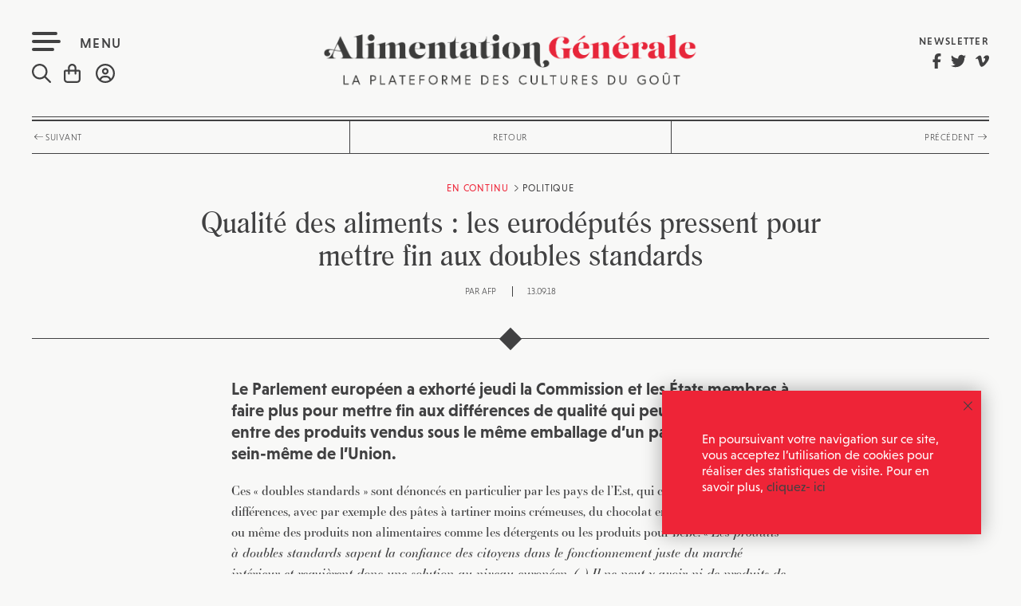

--- FILE ---
content_type: text/html; charset=UTF-8
request_url: https://alimentation-generale.fr/en-continu/qualite-des-aliments-les-eurodeputes-pressent-pour-mettre-fin-aux-doubles-standards/
body_size: 27980
content:
<!DOCTYPE html>
<html lang="fr-FR" class="no-js no-svg front">
<head>
<meta charset="UTF-8">
<meta name="viewport" content="width=device-width, initial-scale=1">
<link rel="shortcut icon" type="image/png" href="https://alimentation-generale.fr/wp-content/themes/almentationgenerale/favicon.png" />
<link rel="stylesheet" href="https://use.typekit.net/dhi0eoa.css">
<link rel="profile" href="https://gmpg.org/xfn/11">
<script src="https://kit.fontawesome.com/196f0c8a90.js" crossorigin="anonymous"></script>
<link href="https://alimentation-generale.fr/wp-content/themes/almentationgenerale/assets/css/hamburgers.css" rel="stylesheet">
<link href="https://alimentation-generale.fr/wp-content/themes/almentationgenerale/assets/css/jquery.bxslider.css" rel="stylesheet">
<link href="https://alimentation-generale.fr/wp-content/themes/almentationgenerale/assets/css/owl.carousel.css" rel="stylesheet">
<link href="https://alimentation-generale.fr/wp-content/themes/almentationgenerale/assets/css/owl.theme.default.css" rel="stylesheet">
<link href="https://alimentation-generale.fr/wp-content/themes/almentationgenerale/assets/css/jquery.fancybox.css" rel="stylesheet">
<link href="https://alimentation-generale.fr/wp-content/themes/almentationgenerale/assets/css/jquery.mCustomScrollbar.css" rel="stylesheet">
<script>(function(html){html.className = html.className.replace(/\bno-js\b/,'js')})(document.documentElement);</script>
<meta name='robots' content='index, follow, max-image-preview:large, max-snippet:-1, max-video-preview:-1' />
<link rel="alternate" hreflang="fr" href="https://alimentation-generale.fr/en-continu/qualite-des-aliments-les-eurodeputes-pressent-pour-mettre-fin-aux-doubles-standards/" />
<link rel="alternate" hreflang="x-default" href="https://alimentation-generale.fr/en-continu/qualite-des-aliments-les-eurodeputes-pressent-pour-mettre-fin-aux-doubles-standards/" />

	<!-- This site is optimized with the Yoast SEO plugin v23.4 - https://yoast.com/wordpress/plugins/seo/ -->
	<title>Qualité des aliments : les eurodéputés pressent pour mettre fin aux doubles standards | Alimentation Générale</title>
	<link rel="canonical" href="https://alimentation-generale.fr/en-continu/qualite-des-aliments-les-eurodeputes-pressent-pour-mettre-fin-aux-doubles-standards/" />
	<meta property="og:locale" content="fr_FR" />
	<meta property="og:type" content="article" />
	<meta property="og:title" content="Qualité des aliments : les eurodéputés pressent pour mettre fin aux doubles standards | Alimentation Générale" />
	<meta property="og:description" content="Le Parlement européen a exhorté jeudi la Commission et les États membres à faire plus pour mettre fin aux différences de qualité qui peuvent exister entre des produits vendus sous le même emballage d&#039;un pays à l&#039;autre au sein-même de l&#039;Union." />
	<meta property="og:url" content="https://alimentation-generale.fr/en-continu/qualite-des-aliments-les-eurodeputes-pressent-pour-mettre-fin-aux-doubles-standards/" />
	<meta property="og:site_name" content="Alimentation Générale" />
	<meta property="article:modified_time" content="2018-09-16T04:50:37+00:00" />
	<meta property="og:image" content="https://alimentation-generale.fr/wp-content/uploads/2018/05/default.jpg" />
	<meta property="og:image:width" content="1200" />
	<meta property="og:image:height" content="1200" />
	<meta property="og:image:type" content="image/jpeg" />
	<meta name="twitter:card" content="summary_large_image" />
	<script type="application/ld+json" class="yoast-schema-graph">{"@context":"https://schema.org","@graph":[{"@type":"WebPage","@id":"https://alimentation-generale.fr/en-continu/qualite-des-aliments-les-eurodeputes-pressent-pour-mettre-fin-aux-doubles-standards/","url":"https://alimentation-generale.fr/en-continu/qualite-des-aliments-les-eurodeputes-pressent-pour-mettre-fin-aux-doubles-standards/","name":"Qualité des aliments : les eurodéputés pressent pour mettre fin aux doubles standards | Alimentation Générale","isPartOf":{"@id":"https://alimentation-generale.fr/#website"},"datePublished":"2018-09-13T14:24:20+00:00","dateModified":"2018-09-16T04:50:37+00:00","breadcrumb":{"@id":"https://alimentation-generale.fr/en-continu/qualite-des-aliments-les-eurodeputes-pressent-pour-mettre-fin-aux-doubles-standards/#breadcrumb"},"inLanguage":"fr-FR","potentialAction":[{"@type":"ReadAction","target":["https://alimentation-generale.fr/en-continu/qualite-des-aliments-les-eurodeputes-pressent-pour-mettre-fin-aux-doubles-standards/"]}]},{"@type":"BreadcrumbList","@id":"https://alimentation-generale.fr/en-continu/qualite-des-aliments-les-eurodeputes-pressent-pour-mettre-fin-aux-doubles-standards/#breadcrumb","itemListElement":[{"@type":"ListItem","position":1,"name":"Accueil","item":"https://alimentation-generale.fr/"},{"@type":"ListItem","position":2,"name":"afp","item":"https://alimentation-generale.fr/en-continu/"},{"@type":"ListItem","position":3,"name":"Qualité des aliments : les eurodéputés pressent pour mettre fin aux doubles standards"}]},{"@type":"WebSite","@id":"https://alimentation-generale.fr/#website","url":"https://alimentation-generale.fr/","name":"Alimentation Générale","description":"La plateforme des cultures du goût","potentialAction":[{"@type":"SearchAction","target":{"@type":"EntryPoint","urlTemplate":"https://alimentation-generale.fr/?s={search_term_string}"},"query-input":{"@type":"PropertyValueSpecification","valueRequired":true,"valueName":"search_term_string"}}],"inLanguage":"fr-FR"}]}</script>
	<!-- / Yoast SEO plugin. -->


<link rel='dns-prefetch' href='//js.stripe.com' />
<link rel='dns-prefetch' href='//fonts.googleapis.com' />
<link href='https://fonts.gstatic.com' crossorigin rel='preconnect' />
<link rel="alternate" type="application/rss+xml" title="Alimentation Générale &raquo; Flux" href="https://alimentation-generale.fr/feed/" />
		<!-- This site uses the Google Analytics by MonsterInsights plugin v9.11.1 - Using Analytics tracking - https://www.monsterinsights.com/ -->
		<!-- Remarque : MonsterInsights n’est actuellement pas configuré sur ce site. Le propriétaire doit authentifier son compte Google Analytics dans les réglages de MonsterInsights.  -->
					<!-- No tracking code set -->
				<!-- / Google Analytics by MonsterInsights -->
		<script>
window._wpemojiSettings = {"baseUrl":"https:\/\/s.w.org\/images\/core\/emoji\/14.0.0\/72x72\/","ext":".png","svgUrl":"https:\/\/s.w.org\/images\/core\/emoji\/14.0.0\/svg\/","svgExt":".svg","source":{"concatemoji":"https:\/\/alimentation-generale.fr\/wp-includes\/js\/wp-emoji-release.min.js?ver=6.4.1"}};
/*! This file is auto-generated */
!function(i,n){var o,s,e;function c(e){try{var t={supportTests:e,timestamp:(new Date).valueOf()};sessionStorage.setItem(o,JSON.stringify(t))}catch(e){}}function p(e,t,n){e.clearRect(0,0,e.canvas.width,e.canvas.height),e.fillText(t,0,0);var t=new Uint32Array(e.getImageData(0,0,e.canvas.width,e.canvas.height).data),r=(e.clearRect(0,0,e.canvas.width,e.canvas.height),e.fillText(n,0,0),new Uint32Array(e.getImageData(0,0,e.canvas.width,e.canvas.height).data));return t.every(function(e,t){return e===r[t]})}function u(e,t,n){switch(t){case"flag":return n(e,"\ud83c\udff3\ufe0f\u200d\u26a7\ufe0f","\ud83c\udff3\ufe0f\u200b\u26a7\ufe0f")?!1:!n(e,"\ud83c\uddfa\ud83c\uddf3","\ud83c\uddfa\u200b\ud83c\uddf3")&&!n(e,"\ud83c\udff4\udb40\udc67\udb40\udc62\udb40\udc65\udb40\udc6e\udb40\udc67\udb40\udc7f","\ud83c\udff4\u200b\udb40\udc67\u200b\udb40\udc62\u200b\udb40\udc65\u200b\udb40\udc6e\u200b\udb40\udc67\u200b\udb40\udc7f");case"emoji":return!n(e,"\ud83e\udef1\ud83c\udffb\u200d\ud83e\udef2\ud83c\udfff","\ud83e\udef1\ud83c\udffb\u200b\ud83e\udef2\ud83c\udfff")}return!1}function f(e,t,n){var r="undefined"!=typeof WorkerGlobalScope&&self instanceof WorkerGlobalScope?new OffscreenCanvas(300,150):i.createElement("canvas"),a=r.getContext("2d",{willReadFrequently:!0}),o=(a.textBaseline="top",a.font="600 32px Arial",{});return e.forEach(function(e){o[e]=t(a,e,n)}),o}function t(e){var t=i.createElement("script");t.src=e,t.defer=!0,i.head.appendChild(t)}"undefined"!=typeof Promise&&(o="wpEmojiSettingsSupports",s=["flag","emoji"],n.supports={everything:!0,everythingExceptFlag:!0},e=new Promise(function(e){i.addEventListener("DOMContentLoaded",e,{once:!0})}),new Promise(function(t){var n=function(){try{var e=JSON.parse(sessionStorage.getItem(o));if("object"==typeof e&&"number"==typeof e.timestamp&&(new Date).valueOf()<e.timestamp+604800&&"object"==typeof e.supportTests)return e.supportTests}catch(e){}return null}();if(!n){if("undefined"!=typeof Worker&&"undefined"!=typeof OffscreenCanvas&&"undefined"!=typeof URL&&URL.createObjectURL&&"undefined"!=typeof Blob)try{var e="postMessage("+f.toString()+"("+[JSON.stringify(s),u.toString(),p.toString()].join(",")+"));",r=new Blob([e],{type:"text/javascript"}),a=new Worker(URL.createObjectURL(r),{name:"wpTestEmojiSupports"});return void(a.onmessage=function(e){c(n=e.data),a.terminate(),t(n)})}catch(e){}c(n=f(s,u,p))}t(n)}).then(function(e){for(var t in e)n.supports[t]=e[t],n.supports.everything=n.supports.everything&&n.supports[t],"flag"!==t&&(n.supports.everythingExceptFlag=n.supports.everythingExceptFlag&&n.supports[t]);n.supports.everythingExceptFlag=n.supports.everythingExceptFlag&&!n.supports.flag,n.DOMReady=!1,n.readyCallback=function(){n.DOMReady=!0}}).then(function(){return e}).then(function(){var e;n.supports.everything||(n.readyCallback(),(e=n.source||{}).concatemoji?t(e.concatemoji):e.wpemoji&&e.twemoji&&(t(e.twemoji),t(e.wpemoji)))}))}((window,document),window._wpemojiSettings);
</script>
<style id='wp-emoji-styles-inline-css' type='text/css'>

	img.wp-smiley, img.emoji {
		display: inline !important;
		border: none !important;
		box-shadow: none !important;
		height: 1em !important;
		width: 1em !important;
		margin: 0 0.07em !important;
		vertical-align: -0.1em !important;
		background: none !important;
		padding: 0 !important;
	}
</style>
<link rel='stylesheet' id='wp-block-library-css' href='https://alimentation-generale.fr/wp-includes/css/dist/block-library/style.min.css?ver=6.4.1' type='text/css' media='all' />
<style id='pms-content-restriction-start-style-inline-css' type='text/css'>


</style>
<style id='pms-content-restriction-end-style-inline-css' type='text/css'>


</style>
<style id='classic-theme-styles-inline-css' type='text/css'>
/*! This file is auto-generated */
.wp-block-button__link{color:#fff;background-color:#32373c;border-radius:9999px;box-shadow:none;text-decoration:none;padding:calc(.667em + 2px) calc(1.333em + 2px);font-size:1.125em}.wp-block-file__button{background:#32373c;color:#fff;text-decoration:none}
</style>
<style id='global-styles-inline-css' type='text/css'>
body{--wp--preset--color--black: #000000;--wp--preset--color--cyan-bluish-gray: #abb8c3;--wp--preset--color--white: #ffffff;--wp--preset--color--pale-pink: #f78da7;--wp--preset--color--vivid-red: #cf2e2e;--wp--preset--color--luminous-vivid-orange: #ff6900;--wp--preset--color--luminous-vivid-amber: #fcb900;--wp--preset--color--light-green-cyan: #7bdcb5;--wp--preset--color--vivid-green-cyan: #00d084;--wp--preset--color--pale-cyan-blue: #8ed1fc;--wp--preset--color--vivid-cyan-blue: #0693e3;--wp--preset--color--vivid-purple: #9b51e0;--wp--preset--gradient--vivid-cyan-blue-to-vivid-purple: linear-gradient(135deg,rgba(6,147,227,1) 0%,rgb(155,81,224) 100%);--wp--preset--gradient--light-green-cyan-to-vivid-green-cyan: linear-gradient(135deg,rgb(122,220,180) 0%,rgb(0,208,130) 100%);--wp--preset--gradient--luminous-vivid-amber-to-luminous-vivid-orange: linear-gradient(135deg,rgba(252,185,0,1) 0%,rgba(255,105,0,1) 100%);--wp--preset--gradient--luminous-vivid-orange-to-vivid-red: linear-gradient(135deg,rgba(255,105,0,1) 0%,rgb(207,46,46) 100%);--wp--preset--gradient--very-light-gray-to-cyan-bluish-gray: linear-gradient(135deg,rgb(238,238,238) 0%,rgb(169,184,195) 100%);--wp--preset--gradient--cool-to-warm-spectrum: linear-gradient(135deg,rgb(74,234,220) 0%,rgb(151,120,209) 20%,rgb(207,42,186) 40%,rgb(238,44,130) 60%,rgb(251,105,98) 80%,rgb(254,248,76) 100%);--wp--preset--gradient--blush-light-purple: linear-gradient(135deg,rgb(255,206,236) 0%,rgb(152,150,240) 100%);--wp--preset--gradient--blush-bordeaux: linear-gradient(135deg,rgb(254,205,165) 0%,rgb(254,45,45) 50%,rgb(107,0,62) 100%);--wp--preset--gradient--luminous-dusk: linear-gradient(135deg,rgb(255,203,112) 0%,rgb(199,81,192) 50%,rgb(65,88,208) 100%);--wp--preset--gradient--pale-ocean: linear-gradient(135deg,rgb(255,245,203) 0%,rgb(182,227,212) 50%,rgb(51,167,181) 100%);--wp--preset--gradient--electric-grass: linear-gradient(135deg,rgb(202,248,128) 0%,rgb(113,206,126) 100%);--wp--preset--gradient--midnight: linear-gradient(135deg,rgb(2,3,129) 0%,rgb(40,116,252) 100%);--wp--preset--font-size--small: 13px;--wp--preset--font-size--medium: 20px;--wp--preset--font-size--large: 36px;--wp--preset--font-size--x-large: 42px;--wp--preset--spacing--20: 0.44rem;--wp--preset--spacing--30: 0.67rem;--wp--preset--spacing--40: 1rem;--wp--preset--spacing--50: 1.5rem;--wp--preset--spacing--60: 2.25rem;--wp--preset--spacing--70: 3.38rem;--wp--preset--spacing--80: 5.06rem;--wp--preset--shadow--natural: 6px 6px 9px rgba(0, 0, 0, 0.2);--wp--preset--shadow--deep: 12px 12px 50px rgba(0, 0, 0, 0.4);--wp--preset--shadow--sharp: 6px 6px 0px rgba(0, 0, 0, 0.2);--wp--preset--shadow--outlined: 6px 6px 0px -3px rgba(255, 255, 255, 1), 6px 6px rgba(0, 0, 0, 1);--wp--preset--shadow--crisp: 6px 6px 0px rgba(0, 0, 0, 1);}:where(.is-layout-flex){gap: 0.5em;}:where(.is-layout-grid){gap: 0.5em;}body .is-layout-flow > .alignleft{float: left;margin-inline-start: 0;margin-inline-end: 2em;}body .is-layout-flow > .alignright{float: right;margin-inline-start: 2em;margin-inline-end: 0;}body .is-layout-flow > .aligncenter{margin-left: auto !important;margin-right: auto !important;}body .is-layout-constrained > .alignleft{float: left;margin-inline-start: 0;margin-inline-end: 2em;}body .is-layout-constrained > .alignright{float: right;margin-inline-start: 2em;margin-inline-end: 0;}body .is-layout-constrained > .aligncenter{margin-left: auto !important;margin-right: auto !important;}body .is-layout-constrained > :where(:not(.alignleft):not(.alignright):not(.alignfull)){max-width: var(--wp--style--global--content-size);margin-left: auto !important;margin-right: auto !important;}body .is-layout-constrained > .alignwide{max-width: var(--wp--style--global--wide-size);}body .is-layout-flex{display: flex;}body .is-layout-flex{flex-wrap: wrap;align-items: center;}body .is-layout-flex > *{margin: 0;}body .is-layout-grid{display: grid;}body .is-layout-grid > *{margin: 0;}:where(.wp-block-columns.is-layout-flex){gap: 2em;}:where(.wp-block-columns.is-layout-grid){gap: 2em;}:where(.wp-block-post-template.is-layout-flex){gap: 1.25em;}:where(.wp-block-post-template.is-layout-grid){gap: 1.25em;}.has-black-color{color: var(--wp--preset--color--black) !important;}.has-cyan-bluish-gray-color{color: var(--wp--preset--color--cyan-bluish-gray) !important;}.has-white-color{color: var(--wp--preset--color--white) !important;}.has-pale-pink-color{color: var(--wp--preset--color--pale-pink) !important;}.has-vivid-red-color{color: var(--wp--preset--color--vivid-red) !important;}.has-luminous-vivid-orange-color{color: var(--wp--preset--color--luminous-vivid-orange) !important;}.has-luminous-vivid-amber-color{color: var(--wp--preset--color--luminous-vivid-amber) !important;}.has-light-green-cyan-color{color: var(--wp--preset--color--light-green-cyan) !important;}.has-vivid-green-cyan-color{color: var(--wp--preset--color--vivid-green-cyan) !important;}.has-pale-cyan-blue-color{color: var(--wp--preset--color--pale-cyan-blue) !important;}.has-vivid-cyan-blue-color{color: var(--wp--preset--color--vivid-cyan-blue) !important;}.has-vivid-purple-color{color: var(--wp--preset--color--vivid-purple) !important;}.has-black-background-color{background-color: var(--wp--preset--color--black) !important;}.has-cyan-bluish-gray-background-color{background-color: var(--wp--preset--color--cyan-bluish-gray) !important;}.has-white-background-color{background-color: var(--wp--preset--color--white) !important;}.has-pale-pink-background-color{background-color: var(--wp--preset--color--pale-pink) !important;}.has-vivid-red-background-color{background-color: var(--wp--preset--color--vivid-red) !important;}.has-luminous-vivid-orange-background-color{background-color: var(--wp--preset--color--luminous-vivid-orange) !important;}.has-luminous-vivid-amber-background-color{background-color: var(--wp--preset--color--luminous-vivid-amber) !important;}.has-light-green-cyan-background-color{background-color: var(--wp--preset--color--light-green-cyan) !important;}.has-vivid-green-cyan-background-color{background-color: var(--wp--preset--color--vivid-green-cyan) !important;}.has-pale-cyan-blue-background-color{background-color: var(--wp--preset--color--pale-cyan-blue) !important;}.has-vivid-cyan-blue-background-color{background-color: var(--wp--preset--color--vivid-cyan-blue) !important;}.has-vivid-purple-background-color{background-color: var(--wp--preset--color--vivid-purple) !important;}.has-black-border-color{border-color: var(--wp--preset--color--black) !important;}.has-cyan-bluish-gray-border-color{border-color: var(--wp--preset--color--cyan-bluish-gray) !important;}.has-white-border-color{border-color: var(--wp--preset--color--white) !important;}.has-pale-pink-border-color{border-color: var(--wp--preset--color--pale-pink) !important;}.has-vivid-red-border-color{border-color: var(--wp--preset--color--vivid-red) !important;}.has-luminous-vivid-orange-border-color{border-color: var(--wp--preset--color--luminous-vivid-orange) !important;}.has-luminous-vivid-amber-border-color{border-color: var(--wp--preset--color--luminous-vivid-amber) !important;}.has-light-green-cyan-border-color{border-color: var(--wp--preset--color--light-green-cyan) !important;}.has-vivid-green-cyan-border-color{border-color: var(--wp--preset--color--vivid-green-cyan) !important;}.has-pale-cyan-blue-border-color{border-color: var(--wp--preset--color--pale-cyan-blue) !important;}.has-vivid-cyan-blue-border-color{border-color: var(--wp--preset--color--vivid-cyan-blue) !important;}.has-vivid-purple-border-color{border-color: var(--wp--preset--color--vivid-purple) !important;}.has-vivid-cyan-blue-to-vivid-purple-gradient-background{background: var(--wp--preset--gradient--vivid-cyan-blue-to-vivid-purple) !important;}.has-light-green-cyan-to-vivid-green-cyan-gradient-background{background: var(--wp--preset--gradient--light-green-cyan-to-vivid-green-cyan) !important;}.has-luminous-vivid-amber-to-luminous-vivid-orange-gradient-background{background: var(--wp--preset--gradient--luminous-vivid-amber-to-luminous-vivid-orange) !important;}.has-luminous-vivid-orange-to-vivid-red-gradient-background{background: var(--wp--preset--gradient--luminous-vivid-orange-to-vivid-red) !important;}.has-very-light-gray-to-cyan-bluish-gray-gradient-background{background: var(--wp--preset--gradient--very-light-gray-to-cyan-bluish-gray) !important;}.has-cool-to-warm-spectrum-gradient-background{background: var(--wp--preset--gradient--cool-to-warm-spectrum) !important;}.has-blush-light-purple-gradient-background{background: var(--wp--preset--gradient--blush-light-purple) !important;}.has-blush-bordeaux-gradient-background{background: var(--wp--preset--gradient--blush-bordeaux) !important;}.has-luminous-dusk-gradient-background{background: var(--wp--preset--gradient--luminous-dusk) !important;}.has-pale-ocean-gradient-background{background: var(--wp--preset--gradient--pale-ocean) !important;}.has-electric-grass-gradient-background{background: var(--wp--preset--gradient--electric-grass) !important;}.has-midnight-gradient-background{background: var(--wp--preset--gradient--midnight) !important;}.has-small-font-size{font-size: var(--wp--preset--font-size--small) !important;}.has-medium-font-size{font-size: var(--wp--preset--font-size--medium) !important;}.has-large-font-size{font-size: var(--wp--preset--font-size--large) !important;}.has-x-large-font-size{font-size: var(--wp--preset--font-size--x-large) !important;}
.wp-block-navigation a:where(:not(.wp-element-button)){color: inherit;}
:where(.wp-block-post-template.is-layout-flex){gap: 1.25em;}:where(.wp-block-post-template.is-layout-grid){gap: 1.25em;}
:where(.wp-block-columns.is-layout-flex){gap: 2em;}:where(.wp-block-columns.is-layout-grid){gap: 2em;}
.wp-block-pullquote{font-size: 1.5em;line-height: 1.6;}
</style>
<link rel='stylesheet' id='wpiu_wpiu-css' href='https://alimentation-generale.fr/wp-content/plugins/wp-image-utils/css/wpiu.css?ver=0.3.4' type='text/css' media='all' />
<link rel='stylesheet' id='contact-form-7-css' href='https://alimentation-generale.fr/wp-content/plugins/contact-form-7/includes/css/styles.css?ver=5.8.2' type='text/css' media='all' />
<link rel='stylesheet' id='pms_form_designs_style-css' href='https://alimentation-generale.fr/wp-content/plugins/paid-member-subscriptions-pro/add-ons-basic/form-designs/css/pms-fd-form-style-3.css?ver=2.10.5' type='text/css' media='all' />
<link rel='stylesheet' id='pms-style-front-end-css' href='https://alimentation-generale.fr/wp-content/plugins/paid-member-subscriptions/assets/css/style-front-end.css?ver=2.10.5' type='text/css' media='all' />
<link rel='stylesheet' id='woocommerce-layout-css' href='https://alimentation-generale.fr/wp-content/plugins/woocommerce/assets/css/woocommerce-layout.css?ver=8.2.4' type='text/css' media='all' />
<link rel='stylesheet' id='woocommerce-smallscreen-css' href='https://alimentation-generale.fr/wp-content/plugins/woocommerce/assets/css/woocommerce-smallscreen.css?ver=8.2.4' type='text/css' media='only screen and (max-width: 768px)' />
<link rel='stylesheet' id='woocommerce-general-css' href='https://alimentation-generale.fr/wp-content/plugins/woocommerce/assets/css/woocommerce.css?ver=8.2.4' type='text/css' media='all' />
<style id='woocommerce-inline-inline-css' type='text/css'>
.woocommerce form .form-row .required { visibility: visible; }
</style>
<link rel='stylesheet' id='give-styles-css' href='https://alimentation-generale.fr/wp-content/plugins/give/assets/dist/css/give.css?ver=3.1.1' type='text/css' media='all' />
<link rel='stylesheet' id='give-donation-summary-style-frontend-css' href='https://alimentation-generale.fr/wp-content/plugins/give/assets/dist/css/give-donation-summary.css?ver=3.1.1' type='text/css' media='all' />
<link rel='stylesheet' id='wpml-legacy-horizontal-list-0-css' href='https://alimentation-generale.fr/wp-content/plugins/sitepress-multilingual-cms/templates/language-switchers/legacy-list-horizontal/style.min.css?ver=1' type='text/css' media='all' />
<link rel='stylesheet' id='wpml-menu-item-0-css' href='https://alimentation-generale.fr/wp-content/plugins/sitepress-multilingual-cms/templates/language-switchers/menu-item/style.min.css?ver=1' type='text/css' media='all' />
<link rel='stylesheet' id='wordpress-popular-posts-css-css' href='https://alimentation-generale.fr/wp-content/plugins/wordpress-popular-posts/assets/css/wpp.css?ver=6.3.3' type='text/css' media='all' />
<link rel='stylesheet' id='give_recurring_css-css' href='https://alimentation-generale.fr/wp-content/plugins/give-recurring/assets/css/give-recurring.css?ver=1.8.2' type='text/css' media='all' />
<link rel='stylesheet' id='twentyseventeen-fonts-css' href='https://fonts.googleapis.com/css?family=Libre+Franklin%3A300%2C300i%2C400%2C400i%2C600%2C600i%2C800%2C800i&#038;subset=latin%2Clatin-ext' type='text/css' media='all' />
<link rel='stylesheet' id='twentyseventeen-style-css' href='https://alimentation-generale.fr/wp-content/themes/almentationgenerale/style.css?ver=1769128096' type='text/css' media='all' />
<!--[if lt IE 9]>
<link rel='stylesheet' id='twentyseventeen-ie8-css' href='https://alimentation-generale.fr/wp-content/themes/almentationgenerale/assets/css/ie8.css?ver=1.0' type='text/css' media='all' />
<![endif]-->
<script src="https://alimentation-generale.fr/wp-includes/js/jquery/jquery.min.js?ver=3.7.1" id="jquery-core-js"></script>
<script src="https://alimentation-generale.fr/wp-includes/js/jquery/jquery-migrate.min.js?ver=3.4.1" id="jquery-migrate-js"></script>
<script src="https://alimentation-generale.fr/wp-content/plugins/paid-member-subscriptions-pro/add-ons-basic/form-designs/js/pms-fd-front-end.js?ver=2.10.5" id="pms_form_designs_script-js"></script>
<script id="give-stripe-js-js-extra">
var give_stripe_vars = {"zero_based_currency":"","zero_based_currencies_list":["JPY","KRW","CLP","ISK","BIF","DJF","GNF","KHR","KPW","LAK","LKR","MGA","MZN","VUV"],"sitename":"Alimentation G\u00e9n\u00e9rale","checkoutBtnTitle":"Donner","publishable_key":"pk_live_SMtnnvlq4TpJelMdklNha8iD","checkout_image":"","checkout_address":"on","checkout_processing_text":"Donation Processing...","give_version":"3.1.1","cc_fields_format":"multi","card_number_placeholder_text":"Num\u00e9ro de la carte","card_cvc_placeholder_text":"CVC","donate_button_text":"Donnez maintenant","element_font_styles":{"cssSrc":false},"element_base_styles":{"color":"#32325D","fontWeight":500,"fontSize":"16px","fontSmoothing":"antialiased","::placeholder":{"color":"#222222"},":-webkit-autofill":{"color":"#e39f48"}},"element_complete_styles":{},"element_empty_styles":{},"element_invalid_styles":{},"float_labels":"","base_country":"FR","preferred_locale":"fr"};
</script>
<script src="https://js.stripe.com/v3/?ver=3.1.1" id="give-stripe-js-js"></script>
<script src="https://alimentation-generale.fr/wp-content/plugins/give/assets/dist/js/give-stripe.js?ver=3.1.1" id="give-stripe-onpage-js-js"></script>
<script src="https://alimentation-generale.fr/wp-includes/js/dist/vendor/wp-polyfill-inert.min.js?ver=3.1.2" id="wp-polyfill-inert-js"></script>
<script src="https://alimentation-generale.fr/wp-includes/js/dist/vendor/regenerator-runtime.min.js?ver=0.14.0" id="regenerator-runtime-js"></script>
<script src="https://alimentation-generale.fr/wp-includes/js/dist/vendor/wp-polyfill.min.js?ver=3.15.0" id="wp-polyfill-js"></script>
<script src="https://alimentation-generale.fr/wp-includes/js/dist/hooks.min.js?ver=c6aec9a8d4e5a5d543a1" id="wp-hooks-js"></script>
<script src="https://alimentation-generale.fr/wp-includes/js/dist/i18n.min.js?ver=7701b0c3857f914212ef" id="wp-i18n-js"></script>
<script id="wp-i18n-js-after">
wp.i18n.setLocaleData( { 'text direction\u0004ltr': [ 'ltr' ] } );
</script>
<script id="give-js-extra">
var give_global_vars = {"ajaxurl":"https:\/\/alimentation-generale.fr\/wp-admin\/admin-ajax.php","checkout_nonce":"35d95dd917","currency":"EUR","currency_sign":"\u20ac","currency_pos":"after","thousands_separator":".","decimal_separator":",","no_gateway":"Veuillez s\u00e9lectionner votre mode de paiement.","bad_minimum":"Le montant du don minimum pour ce formulaire est de","bad_maximum":"Le montant maximum du don personnalis\u00e9 pour ce formulaire est","general_loading":"Chargement\u2026","purchase_loading":"Veuillez patienter\u2026","textForOverlayScreen":"<h3>En cours...<\/h3><p>This will only take a second!<\/p>","number_decimals":"2","is_test_mode":"","give_version":"3.1.1","magnific_options":{"main_class":"give-modal","close_on_bg_click":false},"form_translation":{"payment-mode":"Veuillez s\u00e9lectionner un moyen de paiement.","give_first":"Veuillez saisir votre pr\u00e9nom.","give_last":"Veuillez saisir votre nom.","give_email":"Veuillez saisir une adresse de messagerie valide.","give_user_login":"Identifiant ou adresse de messagerie non valide.","give_user_pass":"Saisir un mot de passe.","give_user_pass_confirm":"Confirmer le mot de passe.","give_agree_to_terms":"Vous devez \u00eatre d\u2019accord avec les termes et conditions."},"confirm_email_sent_message":"Veuillez v\u00e9rifier votre e-mail et cliquer sur le lien pour acc\u00e9der \u00e0 votre historique complet de dons.","ajax_vars":{"ajaxurl":"https:\/\/alimentation-generale.fr\/wp-admin\/admin-ajax.php","ajaxNonce":"36fe954289","loading":"En cours de chargement","select_option":"Veuillez s\u00e9lectionner une option","default_gateway":"stripe","permalinks":"1","number_decimals":2},"cookie_hash":"d99d1d7ac501ebcc76b2f27ea14bd1c9","session_nonce_cookie_name":"wp-give_session_reset_nonce_d99d1d7ac501ebcc76b2f27ea14bd1c9","session_cookie_name":"wp-give_session_d99d1d7ac501ebcc76b2f27ea14bd1c9","delete_session_nonce_cookie":"0"};
var giveApiSettings = {"root":"https:\/\/alimentation-generale.fr\/wp-json\/give-api\/v2\/","rest_base":"give-api\/v2"};
</script>
<script id="give-js-translations">
( function( domain, translations ) {
	var localeData = translations.locale_data[ domain ] || translations.locale_data.messages;
	localeData[""].domain = domain;
	wp.i18n.setLocaleData( localeData, domain );
} )( "give", {"translation-revision-date":"2023-11-02 19:35:21+0000","generator":"GlotPress\/4.0.0-alpha.11","domain":"messages","locale_data":{"messages":{"":{"domain":"messages","plural-forms":"nplurals=2; plural=n > 1;","lang":"fr"},"Dismiss this notice.":["Supprimer ce message."]}},"comment":{"reference":"assets\/dist\/js\/give.js"}} );
</script>
<script src="https://alimentation-generale.fr/wp-content/plugins/give/assets/dist/js/give.js?ver=57b2d8efd8aeef3f" id="give-js"></script>
<script id="wpp-json" type="application/json">
{"sampling_active":0,"sampling_rate":100,"ajax_url":"https:\/\/alimentation-generale.fr\/wp-json\/wordpress-popular-posts\/v1\/popular-posts","api_url":"https:\/\/alimentation-generale.fr\/wp-json\/wordpress-popular-posts","ID":37487,"token":"c03741dc83","lang":0,"debug":1}
</script>
<script src="https://alimentation-generale.fr/wp-content/plugins/wordpress-popular-posts/assets/js/wpp.js?ver=6.3.3" id="wpp-js-js"></script>
<script id="give_recurring_script-js-extra">
var Give_Recurring_Vars = {"email_access":"1","pretty_intervals":{"1":"Every","2":"Every two","3":"Every three","4":"Every four","5":"Every five","6":"Every six"},"pretty_periods":{"day":"Daily","week":"Weekly","month":"Mensuellement","quarter":"Quarterly","half-year":"Semi-Annually","year":"Yearly"},"messages":{"daily_forbidden":"The selected payment method does not support daily recurring giving. Please select another payment method or supported giving frequency.","confirm_cancel":"Are you sure you want to cancel this subscription?"},"multi_level_message_pre_text":"You have chosen to donate"};
</script>
<script src="https://alimentation-generale.fr/wp-content/plugins/give-recurring/assets/js/give-recurring.js?ver=1.8.2" id="give_recurring_script-js"></script>
<!--[if lt IE 9]>
<script src="https://alimentation-generale.fr/wp-content/themes/almentationgenerale/assets/js/html5.js?ver=3.7.3" id="html5-js"></script>
<![endif]-->
<script id="wpml-browser-redirect-js-extra">
var wpml_browser_redirect_params = {"pageLanguage":"fr","languageUrls":{"fr_fr":"https:\/\/alimentation-generale.fr\/en-continu\/qualite-des-aliments-les-eurodeputes-pressent-pour-mettre-fin-aux-doubles-standards\/","fr":"https:\/\/alimentation-generale.fr\/en-continu\/qualite-des-aliments-les-eurodeputes-pressent-pour-mettre-fin-aux-doubles-standards\/"},"cookie":{"name":"_icl_visitor_lang_js","domain":"alimentation-generale.fr","path":"\/","expiration":24}};
</script>
<script src="https://alimentation-generale.fr/wp-content/plugins/sitepress-multilingual-cms/dist/js/browser-redirect/app.js?ver=4.6.13" id="wpml-browser-redirect-js"></script>
<link rel="https://api.w.org/" href="https://alimentation-generale.fr/wp-json/" /><link rel="EditURI" type="application/rsd+xml" title="RSD" href="https://alimentation-generale.fr/xmlrpc.php?rsd" />
<meta name="generator" content="WordPress 6.4.1" />
<meta name="generator" content="WooCommerce 8.2.4" />
<link rel='shortlink' href='https://alimentation-generale.fr/?p=37487' />
<link rel="alternate" type="application/json+oembed" href="https://alimentation-generale.fr/wp-json/oembed/1.0/embed?url=https%3A%2F%2Falimentation-generale.fr%2Fen-continu%2Fqualite-des-aliments-les-eurodeputes-pressent-pour-mettre-fin-aux-doubles-standards%2F" />
<link rel="alternate" type="text/xml+oembed" href="https://alimentation-generale.fr/wp-json/oembed/1.0/embed?url=https%3A%2F%2Falimentation-generale.fr%2Fen-continu%2Fqualite-des-aliments-les-eurodeputes-pressent-pour-mettre-fin-aux-doubles-standards%2F&#038;format=xml" />
<meta name="generator" content="WPML ver:4.6.13 stt:4;" />
<meta name="generator" content="Give v3.1.1" />
            <style id="wpp-loading-animation-styles">@-webkit-keyframes bgslide{from{background-position-x:0}to{background-position-x:-200%}}@keyframes bgslide{from{background-position-x:0}to{background-position-x:-200%}}.wpp-widget-placeholder,.wpp-widget-block-placeholder,.wpp-shortcode-placeholder{margin:0 auto;width:60px;height:3px;background:#dd3737;background:linear-gradient(90deg,#dd3737 0%,#571313 10%,#dd3737 100%);background-size:200% auto;border-radius:3px;-webkit-animation:bgslide 1s infinite linear;animation:bgslide 1s infinite linear}</style>
            	<noscript><style>.woocommerce-product-gallery{ opacity: 1 !important; }</style></noscript>
	<script src="https://alimentation-generale.fr/wp-content/themes/almentationgenerale/assets/js/jquery.lazyload.min.js"></script>
<script src="https://alimentation-generale.fr/wp-content/themes/almentationgenerale/assets/js/jquery.easing.1.3.js"></script>
<script src="https://alimentation-generale.fr/wp-content/themes/almentationgenerale/assets/js/owl.carousel.min.js"></script>
<script src="https://alimentation-generale.fr/wp-content/themes/almentationgenerale/assets/js/jquery.cookie.js"></script>
<script src="https://alimentation-generale.fr/wp-content/themes/almentationgenerale/assets/js/jquery.simplefileinput.min.js"></script>
<script src="https://alimentation-generale.fr/wp-content/themes/almentationgenerale/assets/js/jquery.matchHeight.js"></script>
<script src="https://alimentation-generale.fr/wp-content/themes/almentationgenerale/assets/js/jquery.bxslider.min.js"></script>
<script src="https://alimentation-generale.fr/wp-content/themes/almentationgenerale/assets/js/jquery.mCustomScrollbar.concat.min.js"></script>
<script src="https://alimentation-generale.fr/wp-content/themes/almentationgenerale/assets/js/imagesloaded.pkgd.min.js"></script>
<script src="https://alimentation-generale.fr/wp-content/themes/almentationgenerale/assets/js/isotope.pkgd.min.js"></script>
<script src="https://alimentation-generale.fr/wp-content/themes/almentationgenerale/assets/js/jquery-ias.js"></script>
<script src="https://alimentation-generale.fr/wp-content/themes/almentationgenerale/assets/js/callbacks.js"></script>
<script src="https://alimentation-generale.fr/wp-content/themes/almentationgenerale/assets/js/extension/noneleft.js"></script>
<script src="https://alimentation-generale.fr/wp-content/themes/almentationgenerale/assets/js/extension/paging.js"></script>
<script src="https://alimentation-generale.fr/wp-content/themes/almentationgenerale/assets/js/extension/spinner.js"></script>
<script src="https://alimentation-generale.fr/wp-content/themes/almentationgenerale/assets/js/extension/trigger.js"></script>
<script src="https://alimentation-generale.fr/wp-content/themes/almentationgenerale/assets/js/packery-mode.pkgd.min.js"></script>
<script src="https://alimentation-generale.fr/wp-content/themes/almentationgenerale/assets/js/jquery.fancybox.min.js"></script>
<script src="https://alimentation-generale.fr/wp-content/themes/almentationgenerale/assets/js/script.js?1769128096"></script>
<script async src="https://www.googletagmanager.com/gtag/js?id=UA-115669238-7"></script>
<script>
  window.dataLayer = window.dataLayer || [];
  function gtag(){dataLayer.push(arguments);}
  gtag('js', new Date());

  gtag('config', 'UA-115669238-7');
  gtag('config', 'UA-51139264-1');
</script>
<!-- Google tag (gtag.js) -->
<script async src="https://www.googletagmanager.com/gtag/js?id=G-FH2VD0SHQS"></script>
<script>
  window.dataLayer = window.dataLayer || [];
  function gtag(){dataLayer.push(arguments);}
  gtag('js', new Date());

  gtag('config', 'G-FH2VD0SHQS');
</script>
</head>

<body class="afp-template-default single single-afp postid-37487 theme-almentationgenerale give-recurring woocommerce-no-js group-blog has-header-image colors-light">
<div id="page" class="site">

	<header id="masthead" class="site-header" role="banner">
		<div class="header-content">
			<span></span>
			<div class="headerleft">
				<div class="hamburger hamburger--spin">
				  <div class="hamburger-box">
				    <div class="hamburger-inner"><span></span></div>
				    <span>Menu</span>
				  </div>
				</div>
				<a class="searchy" href="#"><i class="far fa-search"></i></a>
				<a class="panier" href="https://alimentation-generale.fr/panier/"><i class="far fa-shopping-bag"></i></a>
									<a class="connect" href="https://alimentation-generale.fr/connexion/"><i class="fa-regular fa-circle-user"></i></a>
								 <a class="abonn" href="https://alimentation-generale.fr/abonnements/">S'abonner<span> pour 4€ / mois</span></a>			</div>
			<div class="headermiddle">
				<div class="mid">
					
				</div>
									<p class="site-title"><a href="https://alimentation-generale.fr/" rel="home">Alimentation Générale</a></p>
								<div class="midd">
					
				</div>
				<div class="clear"></div>
			</div>
			<div class="headerright">
				<div class="midcont">
					<div class="menu-langues-container"><ul id="menu-langues" class="lang-menu"><li id="menu-item-wpml-ls-1340-fr" class="menu-item wpml-ls-slot-1340 wpml-ls-item wpml-ls-item-fr wpml-ls-current-language wpml-ls-menu-item wpml-ls-first-item wpml-ls-last-item menu-item-type-wpml_ls_menu_item menu-item-object-wpml_ls_menu_item menu-item-wpml-ls-1340-fr"><a title="FR" href="https://alimentation-generale.fr/en-continu/qualite-des-aliments-les-eurodeputes-pressent-pour-mettre-fin-aux-doubles-standards/"><span><span class="wpml-ls-native" lang="fr">FR</span></span></a></li>
</ul></div>					<div class="menu-top-menu-container"><ul id="menu-top-menu" class="top-menu"><li id="menu-item-28167" class="newsy menu-item menu-item-type-custom menu-item-object-custom menu-item-28167"><a href="#"><span>Newsletter</span></a></li>
</ul></div>					<div class="menu-social-container"><ul id="menu-social" class="social-menu"><li id="menu-item-28146" class="menu-item menu-item-type-custom menu-item-object-custom menu-item-28146"><a target="_blank" rel="noopener" href="https://www.facebook.com/AlimentationGnr/"><span><i class="fab fa-facebook-f"></i></span></a></li>
<li id="menu-item-28147" class="menu-item menu-item-type-custom menu-item-object-custom menu-item-28147"><a target="_blank" rel="noopener" href="https://twitter.com/AlimentationGnr"><span><i class="fab fa-twitter"></i></span></a></li>
<li id="menu-item-28150" class="menu-item menu-item-type-custom menu-item-object-custom menu-item-28150"><a target="_blank" rel="noopener" href="https://vimeo.com/channels/alimentationgenerale"><span><i class="fab fa-vimeo-v"></i></span></a></li>
</ul></div>				</div>
			</div>
			<div class="clear"></div>
		</div>
	</header><!-- #masthead -->
	
	<div class="menufixe">
		<div class="headerleft">
			<div class="hamburger hamburger--spin">
			  <div class="hamburger-box">
			    <div class="hamburger-inner"><span></span></div>
			    <span>Menu</span>
			  </div>
			</div>
							<a class="abonn" href="https://alimentation-generale.fr/abonnements/">S'abonner<span> pour 4€ / mois</span></a>
					</div>
		<div class="headermiddle">
			<p class="site-title"><a href="https://alimentation-generale.fr/" rel="home">Alimentation Générale</a></p>
		</div>
		<div class="headerright">
							<a class="connect" href="https://alimentation-generale.fr/connexion/"><i class="fa-regular fa-circle-user"></i></a>
						<a class="panier" href="https://alimentation-generale.fr/panier/"><i class="far fa-shopping-bag"></i></a>
			<a class="searchy" href="#"><i class="far fa-search"></i></a>
			<div class="menu-social-container"><ul id="menu-social-1" class="social-menu"><li class="menu-item menu-item-type-custom menu-item-object-custom menu-item-28146"><a target="_blank" rel="noopener" href="https://www.facebook.com/AlimentationGnr/"><span><i class="fab fa-facebook-f"></i></span></a></li>
<li class="menu-item menu-item-type-custom menu-item-object-custom menu-item-28147"><a target="_blank" rel="noopener" href="https://twitter.com/AlimentationGnr"><span><i class="fab fa-twitter"></i></span></a></li>
<li class="menu-item menu-item-type-custom menu-item-object-custom menu-item-28150"><a target="_blank" rel="noopener" href="https://vimeo.com/channels/alimentationgenerale"><span><i class="fab fa-vimeo-v"></i></span></a></li>
</ul></div>		</div>
	</div>
	
	

	<div class="site-content-contain">
		<div id="content" class="site-content">


	<div id="primary" class="content-area">
		<main id="main" class="site-main" role="main">

							<div class="container  entete">
					<div class="singlnav">
												                
		                    <a class="prevy" href="https://alimentation-generale.fr/en-continu/cantines-scolaires-lassemblee-vote-lexperimentation-de-menus-vegetariens/" title="Cantines scolaires : l'Assemblée vote l'expérimentation de menus végétariens"><i class="fal fa-long-arrow-left"></i> suivant</a>
								                <a href="javascript:history.back()" class="retour">Retour</a>
		                	
		                    <a class="nexty" href="https://alimentation-generale.fr/en-continu/fleury-michon-monte-en-gamme-et-quitte-la-federation-de-la-charcuterie/" title="Fleury-Michon monte en gamme et quitte la fédération de la charcuterie">pr&eacute;c&eacute;dent <i class="fal fa-long-arrow-right"></i></a>
											</div>
					<div class="entetecont">
						<h2>En continu<span class="surt"><i class="fal fa-angle-right"></i> Politique</span></h2>
						<h1>Qualité des aliments : les eurodéputés pressent pour mettre fin aux doubles standards</h1>
												<div class="metaz">
							<div class="metazl">par <a href="https://alimentation-generale.fr/author/filafp/">AFP</a></div>
							<div class="metazr">13.09.18</div>
							<div class="clear"></div>
						</div>
											</div>
				</div>
								<div id="arty">  
					
															
										
					<div class="wrapper">
						
						
						<div class="blok principal txt">
							<h4>Le Parlement européen a exhorté jeudi la Commission et les États membres à faire plus pour mettre fin aux différences de qualité qui peuvent exister entre des produits vendus sous le même emballage d&rsquo;un pays à l&rsquo;autre au sein-même de l&rsquo;Union.</h4>
<p>Ces « doubles standards » sont dénoncés en particulier par les pays de l&rsquo;Est, qui constatent des différences, avec par exemple des pâtes à tartiner moins crémeuses, du chocolat en poudre moins intense, ou même des produits non alimentaires comme les détergents ou les produits pour bébé. « <em>Les produits à doubles standards sapent la confiance des citoyens dans le fonctionnement juste du marché intérieur et requièrent donc une solution au niveau européen. (&#8230;) Il ne peut y avoir ni de produits de seconde classe, ni de consommateurs de seconde classe dans l&rsquo;UE</em>« , a souligné le rapporteur Olga Sehnalová (S&amp;D), citée dans un communiqué.</p>
<p>La Commission européenne avait publié il y a un an des recommandations pour les États membres et développe une nouvelle méthodologie pour améliorer les tests comparatifs afin de déceler toute différence de qualité. Les eurodéputés souhaite que les entreprises qui vendent un produit dans l&rsquo;ensemble de l&rsquo;UE avec une composition variant d&rsquo;un pays à l&rsquo;autre indique les différences sur les étiquettes. Ils invitent ainsi les fabricants « à envisager d&rsquo;inclure un logo sur leurs emballages qui montrerait que le contenu et la qualité de la même marque est identique dans tous les pays de l&rsquo;UE ». Ils recommandent également diverses mesures, comme la promotion de l&rsquo;échange d&rsquo;informations transnationales entre les associations de consommateurs ou la mise à disposition d&rsquo;un espace pour le dépôt de plaintes de consommateurs.</p>
<p>Ils suggèrent de mettre en place une unité spécialisée dans le suivi et la surveillance des produits ou encore de mettre en place une base de données ouverte au public et analysées « au plus tard fin 2018 ». Le Parlement estime aussi que la réforme en cours de la directive sur les pratiques déloyales devrait introduire l&rsquo;interdiction de toute pratique discriminatoire en termes de qualité.</p>
						</div>
					</div>
					
										
											
												
												
												
													<div class="blok blokpartage bottom">
								<div class="wrapper">
									<h4>Partagez moi !</h4>
									<div class="shar mr_social_sharing_wrapper">
										<a href="https://www.facebook.com/share.php?u=https://alimentation-generale.fr/en-continu/qualite-des-aliments-les-eurodeputes-pressent-pour-mettre-fin-aux-doubles-standards/&title=Qualité des aliments : les eurodéputés pressent pour mettre fin aux doubles standards" target="_blank"><i class="fab fa-facebook-f"></i></a>
										<a href="https://twitter.com/home?status=Qualité des aliments : les eurodéputés pressent pour mettre fin aux doubles standards+https://alimentation-generale.fr/en-continu/qualite-des-aliments-les-eurodeputes-pressent-pour-mettre-fin-aux-doubles-standards/" target="_blank"><i class="fab fa-twitter"></i></a>
									</div>
								</div>
							</div>
												
													<div class="blok blokarticles_lies bottom">
								<div class="container">
								<div class="arts pad">
									<div class="wrapper">
										
										<h4 class="soustitre"><span>Vous pourriez aussi &ecirc;tre int&eacute;ress&eacute; par</span></h4>
										
																														<div class="artz">
											<!-- <div class="owl-carousel"> -->
																																	
												<div class="bloc blocarticle">
													<div class="bloccont">
														<div class="artii">
														<div class="articont">
															<p class="postype">En continu<span class="surt"><i class="fal fa-angle-right"></i> Guide</span></p>
															<h3 class="postitre"><a href="https://alimentation-generale.fr/en-continu/pour-ne-plus-avoir-a-choisir-entre-poussette-et-fourchette-le-fooding-kids-vous-guide/">Pour ne plus avoir à choisir entre poussette et fourchette, le Fooding Kids vous guide</a></h3>
															<div class="metaz">
																<div class="metazl">par <a href="https://alimentation-generale.fr/author/anouk/">Anouk Solliez</a></div>
																<div class="metazr">29.02.24</div>
																<div class="clear"></div>
															</div>
															<div class="extraitt">Le Fooding a encore frappé avec une nouvelle rubrique : le Fooding Kids.</div>
														</div>
														</div>
													</div>
												</div>
												
																																												
												<div class="bloc blocarticle">
													<div class="bloccont">
														<div class="artii">
														<div class="articont">
															<p class="postype">En continu</p>
															<h3 class="postitre"><a href="https://alimentation-generale.fr/en-continu/prix-coal-2023-une-grande-edition/">Prix Coal 2023, une grande édition</a></h3>
															<div class="metaz">
																<div class="metazl">par <a href="https://alimentation-generale.fr/author/natalie/">La rédaction</a></div>
																<div class="metazr">07.12.23</div>
																<div class="clear"></div>
															</div>
															<div class="extraitt">Elle s&rsquo;appelle Fabiana Ex-Souza, elle est née au Brésil et vit et travaille à Paris. Elle a reçu hier soir le prix Coal spécial du jury pour son projet Trouxas de Mandinga où l&rsquo;artiste crée des objets à partir...</div>
														</div>
														</div>
													</div>
												</div>
												
																																												
												<div class="bloc blocarticle">
													<div class="bloccont">
														<div class="artii">
														<div class="articont">
															<p class="postype">En continu</p>
															<h3 class="postitre"><a href="https://alimentation-generale.fr/en-continu/7eme-edition-a-albi-de-bon-le-festival-ludique-festif-gourmand-mais-aussi-pedagogique/">7ème édition à Albi de #Bon, le festival ludique, festif, gourmand mais aussi pédagogique</a></h3>
															<div class="metaz">
																<div class="metazl">par <a href="https://alimentation-generale.fr/author/anouk/">Anouk Solliez</a></div>
																<div class="metazr">29.05.24</div>
																<div class="clear"></div>
															</div>
															<div class="extraitt">C’est dans le Sud-Ouest de la France, à Albi, qu’on retrouvera les 6,7 et 8 juin le Festival #Bon - Ramène tes parents à destination des enfants curieux d’en apprendre plus sur le manger bien et bon.</div>
														</div>
														</div>
													</div>
												</div>
												
																																	<!-- </div> -->
										</div>
																				
									</div>
									<div class="bmore">
										<a class="bouton rouge" href="https://alimentation-generale.fr/en-continu/">Voir nos Br&egrave;ves</a>
									</div>
								</div>
								
								</div>
							</div>
												
										
					
				</div>

			
		</main><!-- #main -->
		
	</div><!-- #primary -->



		</div><!-- #content -->
		<div class="surprefooter">
			
<section id="wpp-2" class="widget popular-posts">
<!-- WordPress Popular Posts v6.3.3 -->

<ul class="wpp-list">
<li>
<a href="https://alimentation-generale.fr/culture-food/le-menu-dun-restaurant-de-paris-pendant-le-siege-le-25-decembre-1870/" class="wpp-post-title" target="_self">Le « Menu d’un restaurant de Paris pendant le Siège », le 25 décembre 1870</a>
</li>
<li>
<a href="https://alimentation-generale.fr/en-continu/le-patron-de-bigard-plaide-pour-que-labattage-rituel-soit-discipline/" class="wpp-post-title" target="_self">Le patron de Bigard plaide pour que l’abattage rituel soit « discipliné »</a>
</li>
<li>
<a href="https://alimentation-generale.fr/chronique/camembert-le-destin-fromager-des-presidents/" class="wpp-post-title" target="_self">Camembert : le destin fromager des présidents</a>
</li>
<li>
<a href="https://alimentation-generale.fr/recherche/celebre-pour-sa-cuisine-le-liban-eclabousse-par-des-scandales-alimentaires/" class="wpp-post-title" target="_self">Célèbre pour sa cuisine, le Liban éclaboussé par des scandales alimentaires</a>
</li>
<li>
<a href="https://alimentation-generale.fr/culture-food/le-chocolat-a-laffiche/" class="wpp-post-title" target="_self">Le chocolat à l’affiche</a>
</li>
<li>
<a href="https://alimentation-generale.fr/culture-food/quand-les-champs-de-ble-entraient-au-musee-dorsay/" class="wpp-post-title" target="_self">Quand les champs de blé entraient au Musée d’Orsay</a>
</li>
<li>
<a href="https://alimentation-generale.fr/recherche/quand-les-scientifiques-kiffent-le-kefir/" class="wpp-post-title" target="_self">Quand les scientifiques kiffent le kéfir !</a>
</li>
<li>
<a href="https://alimentation-generale.fr/culture-food/viande-de-dinosaures-en-promo/" class="wpp-post-title" target="_self">Viande de dinosaures en promo!</a>
</li>
<li>
<a href="https://alimentation-generale.fr/analyse/manger-en-prison/" class="wpp-post-title" target="_self">Manger en prison</a>
</li>
<li>
<a href="https://alimentation-generale.fr/culture-food/les-200-ans-de-la-physiologie-du-gout-de-brillat-savarin/" class="wpp-post-title" target="_self">Les 200 ans de la Physiologie du goût de Brillat-Savarin</a>
</li>
<li>
<a href="https://alimentation-generale.fr/culture-food/self-service-une-passionnante-vie-de-demi-pensionnaire/" class="wpp-post-title" target="_self">Self Service, une passionnante vie de demi-pensionnaire</a>
</li>
<li>
<a href="https://alimentation-generale.fr/chronique/representer-la-gourmandise-aujourdhui/" class="wpp-post-title" target="_self">Représenter la gourmandise aujourd’hui …</a>
</li>
<li>
<a href="https://alimentation-generale.fr/culture-food/gaku-ou-lart-du-mukimono/" class="wpp-post-title" target="_self">Gaku ou l’art du Mukimono</a>
</li>
<li>
<a href="https://alimentation-generale.fr/culture-food/la-cene-ou-le-dernier-banquet/" class="wpp-post-title" target="_self">La cène ou le dernier banquet</a>
</li>
<li>
<a href="https://alimentation-generale.fr/culture-food/amaro-un-gout-italien-definitivement-italien/" class="wpp-post-title" target="_self">Amaro, un goût italien, définitivement italien</a>
</li>
</ul>
</section>
		</div>
				<footer id="colophon" class="site-footer" role="contentinfo">
			<div class="surfooter">
				<div class="pastilleAG"></div>
				<div class="footer1">
					<div class="menu-footer-1-container"><ul id="menu-footer-1" class="footer-menu"><li id="menu-item-44745" class="menu-item menu-item-type-post_type menu-item-object-page menu-item-44745"><a href="https://alimentation-generale.fr/a-propos-alimentation-generale/"><span>À propos</span></a></li>
<li id="menu-item-44746" class="menu-item menu-item-type-post_type menu-item-object-page menu-item-44746"><a href="https://alimentation-generale.fr/a-propos-alimentation-generale/"><span>Les fondateurs</span></a></li>
<li id="menu-item-38518" class="menu-item menu-item-type-post_type_archive menu-item-object-communaute menu-item-38518"><a href="https://alimentation-generale.fr/communaute/"><span>La communauté</span></a></li>
<li id="menu-item-41803" class="menu-item menu-item-type-post_type menu-item-object-page menu-item-41803"><a href="https://alimentation-generale.fr/rejoignez-nous/"><span>Nous rejoindre</span></a></li>
</ul></div>				</div>
				<div class="footer2">
					<div class="menu-footer-2-container"><ul id="menu-footer-2" class="footer-menu"><li id="menu-item-45404" class="menu-item menu-item-type-post_type menu-item-object-page menu-item-45404"><a href="https://alimentation-generale.fr/nos-services/"><span>Nos services</span></a></li>
<li id="menu-item-44748" class="menu-item menu-item-type-post_type menu-item-object-page menu-item-44748"><a href="https://alimentation-generale.fr/nos-clients/"><span>Nos clients</span></a></li>
<li id="menu-item-35611" class="menu-item menu-item-type-custom menu-item-object-custom menu-item-35611"><a href="https://alimentation-generale.fr/evenement/"><span>Nos réalisations</span></a></li>
<li id="menu-item-41801" class="menu-item menu-item-type-custom menu-item-object-custom menu-item-41801"><a href="mailto:contact@alimentation-generale.eu"><span>Nous contacter</span></a></li>
</ul></div>				</div>
				<div class="footer3">
					<div class="menu-footer-3-container"><ul id="menu-footer-3" class="footer-menu"><li id="menu-item-43052" class="menu-item menu-item-type-custom menu-item-object-custom menu-item-43052"><a href="/artiste/"><span>Chefs &#038; artistes associés</span></a></li>
<li id="menu-item-28142" class="newsy menu-item menu-item-type-custom menu-item-object-custom menu-item-28142"><a href="#"><span>Recevoir notre newsletter</span></a></li>
<li id="menu-item-28140" class="menu-item menu-item-type-post_type menu-item-object-page menu-item-28140"><a href="https://alimentation-generale.fr/soutenez-nous/"><span>Nous soutenir</span></a></li>
<li id="menu-item-41802" class="menu-item menu-item-type-post_type_archive menu-item-object-agenda menu-item-41802"><a href="https://alimentation-generale.fr/agenda/"><span>Agenda</span></a></li>
</ul></div>				</div>
				<div class="footer4">
					<div class="menu-footer-4-container"><ul id="menu-footer-4" class="footer-menu"><li id="menu-item-28143" class="menu-item menu-item-type-post_type menu-item-object-page menu-item-28143"><a href="https://alimentation-generale.fr/cgu/"><span>CGU</span></a></li>
<li id="menu-item-28144" class="menu-item menu-item-type-post_type menu-item-object-page menu-item-28144"><a href="https://alimentation-generale.fr/mentions-legales/"><span>Mentions légales</span></a></li>
</ul></div>					<div class="menu-social-container"><ul id="menu-social-2" class="social-menu"><li class="menu-item menu-item-type-custom menu-item-object-custom menu-item-28146"><a target="_blank" rel="noopener" href="https://www.facebook.com/AlimentationGnr/"><span><i class="fab fa-facebook-f"></i></span></a></li>
<li class="menu-item menu-item-type-custom menu-item-object-custom menu-item-28147"><a target="_blank" rel="noopener" href="https://twitter.com/AlimentationGnr"><span><i class="fab fa-twitter"></i></span></a></li>
<li class="menu-item menu-item-type-custom menu-item-object-custom menu-item-28150"><a target="_blank" rel="noopener" href="https://vimeo.com/channels/alimentationgenerale"><span><i class="fab fa-vimeo-v"></i></span></a></li>
</ul></div>				</div>
				<div class="clear"></div>
			</div>
			<div class="sousfooter">
				Alimentation Générale &copy; 2026<br>
				tous droits r&eacute;serv&eacute;s
			</div>
		</footer><!-- #colophon -->
	</div><!-- .site-content-contain -->
	<div class="rechy">
		<div class="wrapper">
			<div class="searc">
				

<form role="search" method="get" class="search-form" action="https://alimentation-generale.fr/">
	<label for="search-form-6972c0a0cfeba">
		<span class="screen-reader-text">Recherche pour :</span>
	</label>
	<input type="search" id="search-form-6972c0a0cfeba" class="search-field" placeholder="Recherche&hellip;" value="" name="s" />
	<button type="submit" class="search-submit"><i class="far fa-search"></i></button>
</form>
			</div>
		</div>
	</div>
	
			
		<div class="cookies">
			<div class="cookiescont">
				<a class="closecook" href="#"><i class="fal fa-times"></i></a>
				<p><span class="s1">En poursuivant votre navigation sur ce site, vous acceptez l’utilisation de cookies pour réaliser des statistiques de visite. Pour en savoir plus, </span><span class="s2"><a href="https://alimentation-generale.fr/cgu/">cliquez- ici</a></span></p>
			</div>
		</div>
	
		
	<div class="popup popupnews">
		
		<div class="wrapper">
		<div class="popupcont">
			<a class="closepop" href="#"><i class="fal fa-times"></i></a>
			<h4>Je m'inscris &agrave; la newsletter</h4>
			<p>Pour recevoir toutes les deux semaines notre lettre d&rsquo;info avec une sélection d&rsquo;articles   &#8230;</p>
			<script>(function() {
	window.mc4wp = window.mc4wp || {
		listeners: [],
		forms: {
			on: function(evt, cb) {
				window.mc4wp.listeners.push(
					{
						event   : evt,
						callback: cb
					}
				);
			}
		}
	}
})();
</script><!-- Mailchimp for WordPress v4.9.9 - https://wordpress.org/plugins/mailchimp-for-wp/ --><form id="mc4wp-form-1" class="mc4wp-form mc4wp-form-46268" method="post" data-id="46268" data-name="News" ><div class="mc4wp-form-fields"><input type="email" name="EMAIL" placeholder="Email..." required /><input type="submit" value="OK" /></div><label style="display: none !important;">Laissez ce champ vide si vous êtes humain : <input type="text" name="_mc4wp_honeypot" value="" tabindex="-1" autocomplete="off" /></label><input type="hidden" name="_mc4wp_timestamp" value="1769128096" /><input type="hidden" name="_mc4wp_form_id" value="46268" /><input type="hidden" name="_mc4wp_form_element_id" value="mc4wp-form-1" /><div class="mc4wp-response"></div></form><!-- / Mailchimp for WordPress Plugin -->		</div>
		</div>
	</div>
</div><!-- #page -->
<div class="menu">
	<div class="menucont">
		 <a class="abonn" href="https://alimentation-generale.fr/abonnements/">S'abonner<span> pour 4€ / mois</span></a>		<div class="menucontcont">
			<div class="menutop">
				<a href="https://alimentation-generale.fr/" rel="home">L'agence</a>
			</div>
			<div class="rubriques">
				<div class="menu-main-2-container"><ul id="menu-main-2" class="mainn-menu"><li id="menu-item-44750" class="menu-item menu-item-type-post_type menu-item-object-page menu-item-44750"><a href="https://alimentation-generale.fr/a-propos-alimentation-generale/"><span>À propos</span></a></li>
<li id="menu-item-44785" class="menu-item menu-item-type-post_type menu-item-object-page menu-item-44785"><a href="https://alimentation-generale.fr/nos-services/"><span>Services</span></a></li>
<li id="menu-item-44749" class="menu-item menu-item-type-post_type menu-item-object-page menu-item-44749"><a href="https://alimentation-generale.fr/nos-clients/"><span>Clients</span></a></li>
<li id="menu-item-28396" class="menu-item menu-item-type-post_type_archive menu-item-object-evenement menu-item-28396"><a href="https://alimentation-generale.fr/realisation/"><span>Projets</span></a></li>
<li id="menu-item-44883" class="menu-item menu-item-type-post_type_archive menu-item-object-artiste menu-item-44883"><a href="https://alimentation-generale.fr/artiste/"><span>Chefs et artistes associés</span></a></li>
<li id="menu-item-28162" class="menu-item menu-item-type-post_type_archive menu-item-object-communaute menu-item-28162"><a href="https://alimentation-generale.fr/communaute/"><span>Communauté</span></a></li>
</ul></div>			</div>
			<div class="menutop menutop2">
				<a href="#" rel="home">Le magazine</a>
			</div>
			<div class="rubriques">
				<div class="menu-main-1-container"><ul id="menu-main-1" class="main-menu"><li id="menu-item-33668" class="menu-item menu-item-type-post_type_archive menu-item-object-portrait menu-item-33668"><a href="https://alimentation-generale.fr/portraits-entretiens/"><span>Portraits &#038; entretiens</span></a></li>
<li id="menu-item-28155" class="menu-item menu-item-type-post_type_archive menu-item-object-entretien menu-item-28155"><a href="https://alimentation-generale.fr/villes-campagnes/"><span>Villes campagnes</span></a></li>
<li id="menu-item-28154" class="menu-item menu-item-type-post_type_archive menu-item-object-reportage menu-item-28154"><a href="https://alimentation-generale.fr/hospitalites/"><span>Hospitalités</span></a></li>
<li id="menu-item-28157" class="menu-item menu-item-type-post_type_archive menu-item-object-portfolio menu-item-28157"><a href="https://alimentation-generale.fr/culture-food/"><span>Culture Food</span></a></li>
<li id="menu-item-28153" class="menu-item menu-item-type-post_type_archive menu-item-object-recherche menu-item-28153"><a href="https://alimentation-generale.fr/recherche/"><span>La science se cherche</span></a></li>
<li id="menu-item-44712" class="menu-item menu-item-type-post_type_archive menu-item-object-dossier menu-item-44712"><a href="https://alimentation-generale.fr/dossier/"><span>Dossiers speciaux</span></a></li>
<li id="menu-item-28152" class="menu-item menu-item-type-post_type_archive menu-item-object-analyse menu-item-28152"><a href="https://alimentation-generale.fr/analyse/"><span>Analyses</span></a></li>
<li id="menu-item-28156" class="menu-item menu-item-type-post_type_archive menu-item-object-chronique menu-item-28156"><a href="https://alimentation-generale.fr/chronique/"><span>Chroniques</span></a></li>
<li id="menu-item-28151" class="menu-item menu-item-type-post_type_archive menu-item-object-afp current-menu-item menu-item-28151"><a href="https://alimentation-generale.fr/en-continu/" aria-current="page"><span>En continu</span></a></li>
<li id="menu-item-28367" class="menu-item menu-item-type-post_type_archive menu-item-object-video menu-item-28367"><a href="https://alimentation-generale.fr/video/"><span>Videos</span></a></li>
<li id="menu-item-44710" class="menu-item menu-item-type-post_type_archive menu-item-object-ailleurs menu-item-44710"><a href="https://alimentation-generale.fr/ailleurs/"><span>Ailleurs sur le web</span></a></li>
</ul></div>			</div>
			<div class="soutenir">
				<p class="small">Je soutiens</p>
				<div class="espaces">
					<div class="espace news math newsy">
						<a class="espaceleft" href="#">
							<div class="ico"></div>
						</a>
						<div class="espaceright">
							<div class="espacerightxt">
								<h3>Je m&rsquo;inscris<br />
à la newsletter</h3>
								<p>Pour recevoir toutes les deux semaines notre lettre d&rsquo;info avec une sélection d&rsquo;articles   &#8230;</p>
															</div>
						</div>
						<div class="clear"></div>
					</div>
					<div class="espace commu math">
						<a class="espaceleft" href="https://alimentation-generale.fr/rejoignez-nous/">
							<div class="ico"></div>
						</a>
						<div class="espaceright">
							<div class="espacerightxt">
								<h3 class="p1"><span class="s1">Je rejoins la<br />
communauté</span></h3>
<p>Si les sujets traités par Alimentation Générale sont aussi les vôtres, n&rsquo;hésitez pas à vous inscrire.</p>
							</div>
						</div>
						<div class="clear"></div>
					</div>
					<div class="espace souti math">
						<a class="espaceleft" href="https://alimentation-generale.fr/soutenez-nous/">
							<div class="ico"></div>
						</a>
						<div class="espaceright">
							<div class="espacerightxt">
								<h3>Je soutiens</h3>
<p>Soutenez-nous. Nous aurons à cœur de vous proposer encore plus d’analyses exigeantes et de découvertes utiles.</p>
							</div>
						</div>
						<div class="clear"></div>
					</div>
					<div class="clear"></div>
				</div>
			</div>
			<div class="langues">
				<div class="menu-langues-container"><ul id="menu-langues-1" class="lang-menu"><li class="menu-item wpml-ls-slot-1340 wpml-ls-item wpml-ls-item-fr wpml-ls-current-language wpml-ls-menu-item wpml-ls-first-item wpml-ls-last-item menu-item-type-wpml_ls_menu_item menu-item-object-wpml_ls_menu_item menu-item-wpml-ls-1340-fr"><a title="FR" href="https://alimentation-generale.fr/en-continu/qualite-des-aliments-les-eurodeputes-pressent-pour-mettre-fin-aux-doubles-standards/"><span><span class="wpml-ls-native" lang="fr">FR</span></span></a></li>
</ul></div>			</div>
			<div class="nouss">
				<p class="small">Nous suivre</p>
				<div class="menu-social-container"><ul id="menu-social-3" class="social-menu"><li class="menu-item menu-item-type-custom menu-item-object-custom menu-item-28146"><a target="_blank" rel="noopener" href="https://www.facebook.com/AlimentationGnr/"><span><i class="fab fa-facebook-f"></i></span></a></li>
<li class="menu-item menu-item-type-custom menu-item-object-custom menu-item-28147"><a target="_blank" rel="noopener" href="https://twitter.com/AlimentationGnr"><span><i class="fab fa-twitter"></i></span></a></li>
<li class="menu-item menu-item-type-custom menu-item-object-custom menu-item-28150"><a target="_blank" rel="noopener" href="https://vimeo.com/channels/alimentationgenerale"><span><i class="fab fa-vimeo-v"></i></span></a></li>
</ul></div>			</div>
			<div class="mentions">
				<div class="menu-footer-4-container"><ul id="menu-footer-5" class="footer-menu"><li class="menu-item menu-item-type-post_type menu-item-object-page menu-item-28143"><a href="https://alimentation-generale.fr/cgu/"><span>CGU</span></a></li>
<li class="menu-item menu-item-type-post_type menu-item-object-page menu-item-28144"><a href="https://alimentation-generale.fr/mentions-legales/"><span>Mentions légales</span></a></li>
</ul></div>			</div>
		</div>
		
	</div>
</div>


<script>(function() {function maybePrefixUrlField () {
  const value = this.value.trim()
  if (value !== '' && value.indexOf('http') !== 0) {
    this.value = 'http://' + value
  }
}

const urlFields = document.querySelectorAll('.mc4wp-form input[type="url"]')
for (let j = 0; j < urlFields.length; j++) {
  urlFields[j].addEventListener('blur', maybePrefixUrlField)
}
})();</script>	<script type="text/javascript">
		(function () {
			var c = document.body.className;
			c = c.replace(/woocommerce-no-js/, 'woocommerce-js');
			document.body.className = c;
		})();
	</script>
	<link rel='stylesheet' id='pms-stripe-style-css' href='https://alimentation-generale.fr/wp-content/plugins/paid-member-subscriptions/includes/gateways/stripe/assets/pms-stripe.css?ver=2.10.5' type='text/css' media='all' />
<link rel='stylesheet' id='pms-dc-style-front-end-css' href='https://alimentation-generale.fr/wp-content/plugins/paid-member-subscriptions/includes/features/discount-codes/assets/css/style-front-end.css?ver=6.4.1' type='text/css' media='all' />
<link rel='stylesheet' id='pms-group-memberships-style-front-css' href='https://alimentation-generale.fr/wp-content/plugins/paid-member-subscriptions-pro/add-ons-pro/group-memberships/assets/css/style-front-end.css?ver=6.4.1' type='text/css' media='all' />
<link rel='stylesheet' id='pms-tax-style-front-css' href='https://alimentation-generale.fr/wp-content/plugins/paid-member-subscriptions-pro/add-ons-pro/tax/assets/css/front-end.css?ver=6.4.1' type='text/css' media='all' />
<script src="https://alimentation-generale.fr/wp-content/plugins/contact-form-7/includes/swv/js/index.js?ver=5.8.2" id="swv-js"></script>
<script id="contact-form-7-js-extra">
var wpcf7 = {"api":{"root":"https:\/\/alimentation-generale.fr\/wp-json\/","namespace":"contact-form-7\/v1"},"cached":"1"};
</script>
<script src="https://alimentation-generale.fr/wp-content/plugins/contact-form-7/includes/js/index.js?ver=5.8.2" id="contact-form-7-js"></script>
<script src="https://alimentation-generale.fr/wp-content/plugins/woocommerce/assets/js/jquery-blockui/jquery.blockUI.min.js?ver=2.7.0-wc.8.2.4" id="jquery-blockui-js"></script>
<script id="wc-add-to-cart-js-extra">
var wc_add_to_cart_params = {"ajax_url":"\/wp-admin\/admin-ajax.php","wc_ajax_url":"\/?wc-ajax=%%endpoint%%","i18n_view_cart":"Voir le panier","cart_url":"https:\/\/alimentation-generale.fr\/panier\/","is_cart":"","cart_redirect_after_add":"no"};
</script>
<script src="https://alimentation-generale.fr/wp-content/plugins/woocommerce/assets/js/frontend/add-to-cart.min.js?ver=8.2.4" id="wc-add-to-cart-js"></script>
<script src="https://alimentation-generale.fr/wp-content/plugins/woocommerce/assets/js/js-cookie/js.cookie.min.js?ver=2.1.4-wc.8.2.4" id="js-cookie-js"></script>
<script id="woocommerce-js-extra">
var woocommerce_params = {"ajax_url":"\/wp-admin\/admin-ajax.php","wc_ajax_url":"\/?wc-ajax=%%endpoint%%"};
</script>
<script src="https://alimentation-generale.fr/wp-content/plugins/woocommerce/assets/js/frontend/woocommerce.min.js?ver=8.2.4" id="woocommerce-js"></script>
<script id="give-donation-summary-script-frontend-js-extra">
var GiveDonationSummaryData = {"currencyPrecisionLookup":{"USD":2,"EUR":2,"GBP":2,"AUD":2,"BRL":2,"CAD":2,"CZK":2,"DKK":2,"HKD":2,"HUF":2,"ILS":2,"JPY":0,"MYR":2,"MXN":2,"MAD":2,"NZD":2,"NOK":2,"PHP":2,"PLN":2,"SGD":2,"KRW":0,"ZAR":2,"SEK":2,"CHF":2,"TWD":2,"THB":2,"INR":2,"TRY":2,"IRR":2,"RUB":2,"AED":2,"AMD":2,"ANG":2,"ARS":2,"AWG":2,"BAM":2,"BDT":2,"BHD":3,"BMD":2,"BND":2,"BOB":2,"BSD":2,"BWP":2,"BZD":2,"CLP":0,"CNY":2,"COP":2,"CRC":2,"CUC":2,"CUP":2,"DOP":2,"EGP":2,"GIP":2,"GTQ":2,"HNL":2,"HRK":2,"IDR":2,"ISK":0,"JMD":2,"JOD":2,"KES":2,"KWD":2,"KYD":2,"MKD":2,"NPR":2,"OMR":3,"PEN":2,"PKR":2,"RON":2,"SAR":2,"SZL":2,"TOP":2,"TZS":2,"UAH":2,"UYU":2,"VEF":2,"XCD":2,"AFN":2,"ALL":2,"AOA":2,"AZN":2,"BBD":2,"BGN":2,"BIF":0,"XBT":8,"BTN":1,"BYR":2,"BYN":2,"CDF":2,"CVE":2,"DJF":0,"DZD":2,"ERN":2,"ETB":2,"FJD":2,"FKP":2,"GEL":2,"GGP":2,"GHS":2,"GMD":2,"GNF":0,"GYD":2,"HTG":2,"IMP":2,"IQD":2,"IRT":2,"JEP":2,"KGS":2,"KHR":0,"KMF":2,"KPW":0,"KZT":2,"LAK":0,"LBP":2,"LKR":0,"LRD":2,"LSL":2,"LYD":3,"MDL":2,"MGA":0,"MMK":2,"MNT":2,"MOP":2,"MRO":2,"MUR":2,"MVR":1,"MWK":2,"MZN":0,"NAD":2,"NGN":2,"NIO":2,"PAB":2,"PGK":2,"PRB":2,"PYG":2,"QAR":2,"RSD":2,"RWF":2,"SBD":2,"SCR":2,"SDG":2,"SHP":2,"SLL":2,"SOS":2,"SRD":2,"SSP":2,"STD":2,"SYP":2,"TJS":2,"TMT":2,"TND":3,"TTD":2,"UGX":2,"UZS":2,"VND":1,"VUV":0,"WST":2,"XAF":2,"XOF":2,"XPF":2,"YER":2,"ZMW":2},"recurringLabelLookup":{"day":"Daily","week":"Weekly","month":"Mensuellement","quarter":"Quarterly","half-year":"Semi-Annually","year":"Yearly"}};
</script>
<script src="https://alimentation-generale.fr/wp-content/plugins/give/assets/dist/js/give-donation-summary.js?ver=3.1.1" id="give-donation-summary-script-frontend-js"></script>
<script id="twentyseventeen-skip-link-focus-fix-js-extra">
var twentyseventeenScreenReaderText = {"quote":"<svg class=\"icon icon-quote-right\" aria-hidden=\"true\" role=\"img\"> <use href=\"#icon-quote-right\" xlink:href=\"#icon-quote-right\"><\/use> <\/svg>","expand":"Ouvrir le sous-menu","collapse":"Fermer le sous-menu","icon":"<svg class=\"icon icon-angle-down\" aria-hidden=\"true\" role=\"img\"> <use href=\"#icon-angle-down\" xlink:href=\"#icon-angle-down\"><\/use> <span class=\"svg-fallback icon-angle-down\"><\/span><\/svg>"};
</script>
<script src="https://alimentation-generale.fr/wp-content/themes/almentationgenerale/assets/js/skip-link-focus-fix.js?ver=1.0" id="twentyseventeen-skip-link-focus-fix-js"></script>
<script src="https://alimentation-generale.fr/wp-content/themes/almentationgenerale/assets/js/navigation.js?ver=1.0" id="twentyseventeen-navigation-js"></script>
<script src="https://alimentation-generale.fr/wp-content/themes/almentationgenerale/assets/js/global.js?ver=1.0" id="twentyseventeen-global-js"></script>
<script src="https://alimentation-generale.fr/wp-content/themes/almentationgenerale/assets/js/jquery.scrollTo.js?ver=2.1.2" id="jquery-scrollto-js"></script>
<script id="cart-widget-js-extra">
var actions = {"is_lang_switched":"0","force_reset":"0"};
</script>
<script src="https://alimentation-generale.fr/wp-content/plugins/woocommerce-multilingual/res/js/cart_widget.min.js?ver=5.3.7" id="cart-widget-js" defer data-wp-strategy="defer"></script>
<script src="https://www.google.com/recaptcha/api.js?render=6LdXEqEUAAAAAKzjPAShnMqZKdruO3gBOcgVHoNN&amp;ver=3.0" id="google-recaptcha-js"></script>
<script id="wpcf7-recaptcha-js-extra">
var wpcf7_recaptcha = {"sitekey":"6LdXEqEUAAAAAKzjPAShnMqZKdruO3gBOcgVHoNN","actions":{"homepage":"homepage","contactform":"contactform"}};
</script>
<script src="https://alimentation-generale.fr/wp-content/plugins/contact-form-7/modules/recaptcha/index.js?ver=5.8.2" id="wpcf7-recaptcha-js"></script>
<script src="https://js.stripe.com/v3/?ver=6.4.1" id="pms-stripe-js-js"></script>
<script id="pms-front-end-js-extra">
var pmsGdpr = {"delete_url":"https:\/\/alimentation-generale.fr?pms_user=0&pms_action=pms_delete_user&pms_nonce=42dcfb4ace","delete_text":"Type DELETE to confirm deleting your account and all data associated with it:","delete_error_text":"You did not type DELETE. Try again!"};
var PMS_States = {"BR":{"AC":"Acre","AL":"Alagoas","AP":"Amap&aacute;","AM":"Amazonas","BA":"Bahia","CE":"Cear&aacute;","DF":"Distrito Federal","ES":"Esp&iacute;rito Santo","GO":"Goi&aacute;s","MA":"Maranh&atilde;o","MT":"Mato Grosso","MS":"Mato Grosso do Sul","MG":"Minas Gerais","PA":"Par&aacute;","PB":"Para&iacute;ba","PR":"Paran&aacute;","PE":"Pernambuco","PI":"Piau&iacute;","RJ":"Rio de Janeiro","RN":"Rio Grande do Norte","RS":"Rio Grande do Sul","RO":"Rond&ocirc;nia","RR":"Roraima","SC":"Santa Catarina","SP":"S&atilde;o Paulo","SE":"Sergipe","TO":"Tocantins"},"BG":{"BG-01":"Blagoevgrad","BG-02":"Burgas","BG-08":"Dobrich","BG-07":"Gabrovo","BG-26":"Haskovo","BG-09":"Kardzhali","BG-10":"Kyustendil","BG-11":"Lovech","BG-12":"Montana","BG-13":"Pazardzhik","BG-14":"Pernik","BG-15":"Pleven","BG-16":"Plovdiv","BG-17":"Razgrad","BG-18":"Ruse","BG-27":"Shumen","BG-19":"Silistra","BG-20":"Sliven","BG-21":"Smolyan","BG-23":"Sofia","BG-22":"Sofia-Grad","BG-24":"Stara Zagora","BG-25":"Targovishte","BG-03":"Varna","BG-04":"Veliko Tarnovo","BG-05":"Vidin","BG-06":"Vratsa","BG-28":"Yambol"},"RO":{"AB":"Alba","AR":"Arad","AG":"Arge&#537;","BC":"Bac&#259;u","BH":"Bihor","BN":"Bistri&#539;a-N&#259;s&#259;ud","BT":"Boto&#537;ani","BR":"Br&#259;ila","BV":"Bra&#537;ov","B":"Bucure&#537;ti","BZ":"Buz&#259;u","CL":"C&#259;l&#259;ra&#537;i","CS":"Cara&#537;-Severin","CJ":"Cluj","CT":"Constan&#539;a","CV":"Covasna","DB":"D&acirc;mbovi&#539;a","DJ":"Dolj","GL":"Gala&#539;i","GR":"Giurgiu","GJ":"Gorj","HR":"Harghita","HD":"Hunedoara","IL":"Ialomi&#539;a","IS":"Ia&#537;i","IF":"Ilfov","MM":"Maramure&#537;","MH":"Mehedin&#539;i","MS":"Mure&#537;","NT":"Neam&#539;","OT":"Olt","PH":"Prahova","SJ":"S&#259;laj","SM":"Satu Mare","SB":"Sibiu","SV":"Suceava","TR":"Teleorman","TM":"Timi&#537;","TL":"Tulcea","VL":"V&acirc;lcea","VS":"Vaslui","VN":"Vrancea"},"CA":{"AB":"Alberta","BC":"British Columbia","MB":"Manitoba","NB":"Nouvelle Brunswick","NL":"Newfoundland et Labrador","NT":"Les territoires Nord-Ouest","NS":"Nova Scotia","NU":"Nunavut","ON":"Ontario","PE":"Ile Prince Edward","QC":"Quebec","SK":"Saskatchewan","YT":" Territoire Yukon"},"MY":{"JHR":"Johor","KDH":"Kedah","KTN":"Kelantan","MLK":"Melaka","NSN":"Negeri Sembilan","PHG":"Pahang","PRK":"Perak","PLS":"Perlis","PNG":"Pulau Pinang","SBH":"Sabah","SWK":"Sarawak","SGR":"Selangor","TRG":"Terengganu","KUL":"W.P. Kuala Lumpur","LBN":"W.P. Labuan","PJY":"W.P. Putrajaya"},"IE":{"CW":"Carlow","CN":"Cavan","CE":"Clare","CO":"Cork","DL":"Donegal","D":"Dublin","G":"Galway","KY":"Kerry","KE":"Kildare","KK":"Kilkenny","LS":"Laois","LM":"Leitrim","LK":"Limerick","LD":"Longford","LH":"Louth","MO":"Mayo","MH":"Meath","MN":"Monaghan","OY":"Offaly","RN":"Roscommon","SO":"Sligo","TA":"Tipperary","WD":"Waterford","WH":"Westmeath","WX":"Wexford","WW":"Wicklow"},"PE":{"CAL":"El Callao","LMA":"Municipalidad Metropolitana de Lima","AMA":"Amazonas","ANC":"Ancash","APU":"Apur&iacute;mac","ARE":"Arequipa","AYA":"Ayacucho","CAJ":"Cajamarca","CUS":"Cusco","HUV":"Huancavelica","HUC":"Hu&aacute;nuco","ICA":"Ica","JUN":"Jun&iacute;n","LAL":"La Libertad","LAM":"Lambayeque","LIM":"Lima","LOR":"Loreto","MDD":"Madre de Dios","MOQ":"Moquegua","PAS":"Pasco","PIU":"Piura","PUN":"Puno","SAM":"San Mart&iacute;n","TAC":"Tacna","TUM":"Tumbes","UCA":"Ucayali"},"ZA":{"EC":"Eastern Cape","FS":"Free State","GP":"Gauteng","KZN":"KwaZulu-Natal","LP":"Limpopo","MP":"Mpumalanga","NC":"Northern Cape","NW":"North West","WC":"Western Cape"},"HK":{"HONG KONG":"Iles de Hong Kong ","KOWLOON":"Kowloon","NEW TERRITORIES":"Nouveaux Territoires"},"NZ":{"NL":"Northland","AK":"Auckland","WA":"Waikato","BP":"Bay of Plenty","TK":"Taranaki","GI":"Gisborne","HB":"Hawke&rsquo;s Bay","MW":"Manawatu-Wanganui","WE":"Wellington","NS":"Nelson","MB":"Marlborough","TM":"Tasman","WC":"C\u00f4te Ouest","CT":"Canterbury","OT":"Otago","SL":"Southland"},"CN":{"CN1":"Yunnan \/ &#20113;&#21335;","CN2":"Beijing \/ &#21271;&#20140;","CN3":"Tianjin \/ &#22825;&#27941;","CN4":"Hebei \/ &#27827;&#21271;","CN5":"Shanxi \/ &#23665;&#35199;","CN6":"Inner Mongolia \/ &#20839;&#33945;&#21476;","CN7":"Liaoning \/ &#36797;&#23425;","CN8":"Jilin \/ &#21513;&#26519;","CN9":"Heilongjiang \/ &#40657;&#40857;&#27743;","CN10":"Shanghai \/ &#19978;&#28023;","CN11":"Jiangsu \/ &#27743;&#33487;","CN12":"Zhejiang \/ &#27993;&#27743;","CN13":"Anhui \/ &#23433;&#24509;","CN14":"Fujian \/ &#31119;&#24314;","CN15":"Jiangxi \/ &#27743;&#35199;","CN16":"Shandong \/ &#23665;&#19996;","CN17":"Henan \/ &#27827;&#21335;","CN18":"Hubei \/ &#28246;&#21271;","CN19":"Hunan \/ &#28246;&#21335;","CN20":"Guangdong \/ &#24191;&#19996;","CN21":"Guangxi Zhuang \/ &#24191;&#35199;&#22766;&#26063;","CN22":"Hainan \/ &#28023;&#21335;","CN23":"Chongqing \/ &#37325;&#24198;","CN24":"Sichuan \/ &#22235;&#24029;","CN25":"Guizhou \/ &#36149;&#24030;","CN26":"Shaanxi \/ &#38485;&#35199;","CN27":"Gansu \/ &#29976;&#32899;","CN28":"Qinghai \/ &#38738;&#28023;","CN29":"Ningxia Hui \/ &#23425;&#22799;","CN30":"Macau \/ &#28595;&#38376;","CN31":"Tibet \/ &#35199;&#34255;","CN32":"Xinjiang \/ &#26032;&#30086;"},"ID":{"AC":"Daerah Istimewa Aceh","SU":"Sumatera Utara","SB":"Sumatera Barat","RI":"Riau","KR":"Kepulauan Riau","JA":"Jambi","SS":"Sumatera Selatan","BB":"Bangka Belitung","BE":"Bengkulu","LA":"Lampung","JK":"DKI Jakarta","JB":"Jawa Barat","BT":"Banten","JT":"Jawa Tengah","JI":"Jawa Timur","YO":"Daerah Istimewa Yogyakarta","BA":"Bali","NB":"Nusa Tenggara Barat","NT":"Nusa Tenggara Timur","KB":"Kalimantan Barat","KT":"Kalimantan Tengah","KI":"Kalimantan Timur","KS":"Kalimantan Selatan","KU":"Kalimantan Utara","SA":"Sulawesi Utara","ST":"Sulawesi central","SG":"Sulawesi du Sud-Est","SR":"Sulawesi occidental","SN":"Sulawesi du Sud","GO":"Gorontalo","MA":"Maluku","MU":"Moluques du Nord","PA":"Papouasie","PB":"Papouasie occidentale"},"MX":{"Distrito Federal":"Distrito Federal","Jalisco":"Jalisco","Nuevo Leon":"Nuevo Le\u00f3n","Aguascalientes":"Aguascalientes","Baja California":"Baja California","Baja California Sur":"Baja California Sur","Campeche":"Campeche","Chiapas":"Chiapas","Chihuahua":"Chihuahua","Coahuila":"Coahuila","Colima":"Colima","Durango":"Durango","Guanajuato":"Guanajuato","Guerrero":"Guerrero","Hidalgo":"Hidalgo","Estado de Mexico":"Edo. de M\u00e9xico","Michoacan":"Michoac\u00e1n","Morelos":"Morelos","Nayarit":"Nayarit","Oaxaca":"Oaxaca","Puebla":"Puebla","Queretaro":"Quer\u00e9taro","Quintana Roo":"Quintana Roo","San Luis Potosi":"San Luis Potos\u00ed","Sinaloa":"Sinaloa","Sonora":"Sonora","Tabasco":"Tabasco","Tamaulipas":"Tamaulipas","Tlaxcala":"Tlaxcala","Veracruz":"Veracruz","Yucatan":"Yucat\u00e1n","Zacatecas":"Zacatecas"},"GR":{"I":"\u0391\u03c4\u03c4\u03b9\u03ba\u03ae","A":"\u0391\u03bd\u03b1\u03c4\u03bf\u03bb\u03b9\u03ba\u03ae \u039c\u03b1\u03ba\u03b5\u03b4\u03bf\u03bd\u03af\u03b1 \u03ba\u03b1\u03b9 \u0398\u03c1\u03ac\u03ba\u03b7","B":"\u039a\u03b5\u03bd\u03c4\u03c1\u03b9\u03ba\u03ae \u039c\u03b1\u03ba\u03b5\u03b4\u03bf\u03bd\u03af\u03b1","C":"\u0394\u03c5\u03c4\u03b9\u03ba\u03ae \u039c\u03b1\u03ba\u03b5\u03b4\u03bf\u03bd\u03af\u03b1","D":"\u0389\u03c0\u03b5\u03b9\u03c1\u03bf\u03c2","E":"Thessalie","F":"Ionian Islands","G":"Gr\u00e8ce-Occidentale","H":"Gr\u00e8ce-Centrale","J":"P\u00e9loponn\u00e8se","K":"\u00c9g\u00e9e-Septentrionale","L":"\u00c9g\u00e9e-M\u00e9ridionale","M":"Cr\u00e8te"},"IR":{"KHZ":"Khuzestan  (\u062e\u0648\u0632\u0633\u062a\u0627\u0646)","THR":"Tehran  (\u062a\u0647\u0631\u0627\u0646)","ILM":"Ilaam (\u0627\u06cc\u0644\u0627\u0645)","BHR":"Bushehr (\u0628\u0648\u0634\u0647\u0631)","ADL":"Ardabil (\u0627\u0631\u062f\u0628\u06cc\u0644)","ESF":"Isfahan (\u0627\u0635\u0641\u0647\u0627\u0646)","YZD":"Yazd (\u06cc\u0632\u062f)","KRH":"Kermanshah (\u06a9\u0631\u0645\u0627\u0646\u0634\u0627\u0647)","KRN":"Kerman (\u06a9\u0631\u0645\u0627\u0646)","HDN":"Hamadan (\u0647\u0645\u062f\u0627\u0646)","GZN":"Ghazvin (\u0642\u0632\u0648\u06cc\u0646)","ZJN":"Zanjan (\u0632\u0646\u062c\u0627\u0646)","LRS":"Luristan (\u0644\u0631\u0633\u062a\u0627\u0646)","ABZ":"Alborz (\u0627\u0644\u0628\u0631\u0632)","EAZ":"East Azarbaijan (\u0622\u0630\u0631\u0628\u0627\u06cc\u062c\u0627\u0646 \u0634\u0631\u0642\u06cc)","WAZ":"West Azarbaijan (\u0622\u0630\u0631\u0628\u0627\u06cc\u062c\u0627\u0646 \u063a\u0631\u0628\u06cc)","CHB":"Chaharmahal and Bakhtiari (\u0686\u0647\u0627\u0631\u0645\u062d\u0627\u0644 \u0648 \u0628\u062e\u062a\u06cc\u0627\u0631\u06cc)","SKH":"South Khorasan (\u062e\u0631\u0627\u0633\u0627\u0646 \u062c\u0646\u0648\u0628\u06cc)","RKH":"Razavi Khorasan (\u062e\u0631\u0627\u0633\u0627\u0646 \u0631\u0636\u0648\u06cc)","NKH":"North Khorasan (\u062e\u0631\u0627\u0633\u0627\u0646 \u062c\u0646\u0648\u0628\u06cc)","SMN":"Semnan (\u0633\u0645\u0646\u0627\u0646)","FRS":"Fars (\u0641\u0627\u0631\u0633)","QHM":"Qom (\u0642\u0645)","KRD":"Kurdistan \/ \u06a9\u0631\u062f\u0633\u062a\u0627\u0646)","KBD":"Kohgiluyeh and BoyerAhmad (\u06a9\u0647\u06af\u06cc\u0644\u0648\u06cc\u06cc\u0647 \u0648 \u0628\u0648\u06cc\u0631\u0627\u062d\u0645\u062f)","GLS":"Golestan (\u06af\u0644\u0633\u062a\u0627\u0646)","GIL":"Gilan (\u06af\u06cc\u0644\u0627\u0646)","MZN":"Mazandaran (\u0645\u0627\u0632\u0646\u062f\u0631\u0627\u0646)","MKZ":"Markazi (\u0645\u0631\u06a9\u0632\u06cc)","HRZ":"Hormozgan (\u0647\u0631\u0645\u0632\u06af\u0627\u0646)","SBN":"Sistan and Baluchestan (\u0633\u06cc\u0633\u062a\u0627\u0646 \u0648 \u0628\u0644\u0648\u0686\u0633\u062a\u0627\u0646)"},"NP":{"ILL":"Illam","JHA":"Jhapa","PAN":"Panchthar","TAP":"Taplejung","BHO":"Bhojpur","DKA":"Dhankuta","MOR":"Morang","SUN":"Sunsari","SAN":"Sankhuwa","TER":"Terhathum","KHO":"Khotang","OKH":"Okhaldhunga","SAP":"Saptari","SIR":"Siraha","SOL":"Solukhumbu","UDA":"Udayapur","DHA":"Dhanusa","DLK":"Dolakha","MOH":"Mohottari","RAM":"Ramechha","SAR":"Sarlahi","SIN":"Sindhuli","BHA":"Bhaktapur","DHD":"Dhading","KTM":"Kathmandu","KAV":"Kavrepalanchowk","LAL":"Lalitpur","NUW":"Nuwakot","RAS":"Rasuwa","SPC":"Sindhupalchowk","BAR":"Bara","CHI":"Chitwan","MAK":"Makwanpur","PAR":"Parsa","RAU":"Rautahat","GOR":"Gorkha","KAS":"Kaski","LAM":"Lamjung","MAN":"Manang","SYN":"Syangja","TAN":"Tanahun","BAG":"Baglung","PBT":"Parbat","MUS":"Mustang","MYG":"Myagdi","AGR":"Agrghakanchi","GUL":"Gulmi","KAP":"Kapilbastu","NAW":"Nawalparasi","PAL":"Palpa","RUP":"Rupandehi","DAN":"Dang","PYU":"Pyuthan","ROL":"Rolpha","RUK":"Rukum","SAL":"Salyan","BAN":"Banke","BDA":"Bardiya","DAI":"Dailekh","JAJ":"Jajarkot","SUR":"Surkhet","DOL":"Dolpa","HUM":"Humla","JUM":"Jumla","KAL":"Kalikot","MUG":"Mugu","ACH":"Achham","BJH":"Bajhang","BJU":"Bajura","DOT":"Doti","KAI":"Kailali","BAI":"Baitadi","DAD":"Dadeldhura","DAR":"Darchula","KAN":"Kanchanpur"},"TR":{"TR01":"Adana","TR02":"Ad&#305;yaman","TR03":"Afyon","TR04":"A&#287;r&#305;","TR05":"Amasya","TR06":"Ankara","TR07":"Antalya","TR08":"Artvin","TR09":"Ayd&#305;n","TR10":"Bal&#305;kesir","TR11":"Bilecik","TR12":"Bing&#246;l","TR13":"Bitlis","TR14":"Bolu","TR15":"Burdur","TR16":"Bursa","TR17":"&#199;anakkale","TR18":"&#199;ank&#305;r&#305;","TR19":"&#199;orum","TR20":"Denizli","TR21":"Diyarbak&#305;r","TR22":"Edirne","TR23":"Elaz&#305;&#287;","TR24":"Erzincan","TR25":"Erzurum","TR26":"Eski&#351;ehir","TR27":"Gaziantep","TR28":"Giresun","TR29":"G&#252;m&#252;&#351;hane","TR30":"Hakkari","TR31":"Hatay","TR32":"Isparta","TR33":"&#304;&#231;el","TR34":"&#304;stanbul","TR35":"&#304;zmir","TR36":"Kars","TR37":"Kastamonu","TR38":"Kayseri","TR39":"K&#305;rklareli","TR40":"K&#305;r&#351;ehir","TR41":"Kocaeli","TR42":"Konya","TR43":"K&#252;tahya","TR44":"Malatya","TR45":"Manisa","TR46":"Kahramanmara&#351;","TR47":"Mardin","TR48":"Mu&#287;la","TR49":"Mu&#351;","TR50":"Nev&#351;ehir","TR51":"Ni&#287;de","TR52":"Ordu","TR53":"Rize","TR54":"Sakarya","TR55":"Samsun","TR56":"Siirt","TR57":"Sinop","TR58":"Sivas","TR59":"Tekirda&#287;","TR60":"Tokat","TR61":"Trabzon","TR62":"Tunceli","TR63":"&#350;anl&#305;urfa","TR64":"U&#351;ak","TR65":"Van","TR66":"Yozgat","TR67":"Zonguldak","TR68":"Aksaray","TR69":"Bayburt","TR70":"Karaman","TR71":"K&#305;r&#305;kkale","TR72":"Batman","TR73":"&#350;&#305;rnak","TR74":"Bart&#305;n","TR75":"Ardahan","TR76":"I&#287;d&#305;r","TR77":"Yalova","TR78":"Karab&#252;k","TR79":"Kilis","TR80":"Osmaniye","TR81":"D&#252;zce"},"IN":{"AP":"Andhra Pradesh","AR":"Arunachal Pradesh","AS":"Assam","BR":"Bihar","CT":"Chhattisgarh","GA":"Goa","GJ":"Gujarat","HR":"Haryana","HP":"Himachal Pradesh","JK":"Jammu-et-Cachemire","JH":"Jharkhand","KA":"Karnataka","KL":"Kerala","MP":"Madhya Pradesh","MH":"Maharashtra","MN":"Manipur","ML":"Meghalaya","MZ":"Mizoram","NL":"Nagaland","OR":"Orissa","PB":"Punjab","RJ":"Rajasthan","SK":"Sikkim","TN":"Tamil Nadu","TS":"T\u00e9langana","TR":"Tripura","UK":"Uttarakhand","UP":"Uttar Pradesh","WB":"Bengale-Occidental","AN":"\u00celes Andaman-et-Nicobar","CH":"Chandigarh","DN":"Dadra et Nagar Haveli","DD":"Daman et Diu","DL":"Delhi","LD":"Lakshadeep","PY":"Pondich\u00e9ry (Puducherry)"},"JP":{"JP01":"Hokkaido","JP02":"Aomori","JP03":"Iwate","JP04":"Miyagi","JP05":"Akita","JP06":"Yamagata","JP07":"Fukushima","JP08":"Ibaraki","JP09":"Tochigi","JP10":"Gunma","JP11":"Saitama","JP12":"Chiba","JP13":"Tokyo","JP14":"Kanagawa","JP15":"Niigata","JP16":"Toyama","JP17":"Ishikawa","JP18":"Fukui","JP19":"Yamanashi","JP20":"Nagano","JP21":"Gifu","JP22":"Shizuoka","JP23":"Aichi","JP24":"Mie","JP25":"Shiga","JP26":"Kyoto","JP27":"Osaka","JP28":"Hyogo","JP29":"Nara","JP30":"Wakayama","JP31":"Tottori","JP32":"Shimane","JP33":"Okayama","JP34":"Hiroshima","JP35":"Yamaguchi","JP36":"Tokushima","JP37":"Kagawa","JP38":"Ehime","JP39":"Kochi","JP40":"Fukuoka","JP41":"Saga","JP42":"Nagasaki","JP43":"Kumamoto","JP44":"Oita","JP45":"Miyazaki","JP46":"Kagoshima","JP47":"Okinawa"},"AR":{"C":"Ciudad Aut&oacute;noma de Buenos Aires","B":"Buenos Aires","K":"Catamarca","H":"Chaco","U":"Chubut","X":"C&oacute;rdoba","W":"Corrientes","E":"Entre R&iacute;os","P":"Formosa","Y":"Jujuy","L":"La Pampa","F":"La Rioja","M":"Mendoza","N":"Misiones","Q":"Neuqu&eacute;n","R":"R&iacute;o Negro","A":"Salta","J":"San Juan","D":"San Luis","Z":"Santa Cruz","S":"Santa Fe","G":"Santiago del Estero","V":"Tierra del Fuego","T":"Tucum&aacute;n"},"AU":{"ACT":"Australian Capital Territory","NSW":"New South Wales","NT":"Territoire du nord","QLD":"Queensland","SA":"Australie du Sud","TAS":"Tasmania","VIC":"Victoria","WA":"Australie de l'Ouest"},"US":{"AL":"Alabama","AK":"Alaska","AZ":"Arizona","AR":"Arkansas","CA":"Californie","CO":"Colorado","CT":"Connecticut","DE":"Delaware","DC":"District Of Columbia","FL":"Floride","GA":"G\u00e9orgie","HI":"Hawaii","ID":"Idaho","IL":"Illinois","IN":"Indiana","IA":"Iowa","KS":"Kansas","KY":"Kentucky","LA":"Louisiane","ME":"Maine","MD":"Maryland","MA":"Massachusetts","MI":"Michigan","MN":"Minnesota","MS":"Mississippi","MO":"Missouri","MT":"Montana","NE":"Nebraska","NV":"Nevada","NH":"New Hampshire","NJ":"New Jersey","NM":"New Mexico","NY":"New York","NC":"North Carolina","ND":"North Dakota","OH":"Ohio","OK":"Oklahoma","OR":"Oregon","PA":"Pennsylvanie","RI":"Rhode Island","SC":"Caroline du sud","SD":"Dakota du sud","TN":"Tennessee","TX":"Texas","UT":"Utah","VT":"Vermont","VA":"Virginie","WA":"Washington","WV":"West Virginia","WI":"Wisconsin","WY":"Wyoming","AA":"Forces Arm\u00e9es AA","AE":"Forces arm\u00e9es AE","AP":"Forces arm\u00e9es AP","AS":"Samoa am\u00e9ricain","GU":"Guam","MP":"\u00celes Mariannes du Nord","PR":"Porto Rico","UM":"\u00celes mineures \u00e9loign\u00e9es des \u00c9tats-Unis","VI":"Iles Vierges am\u00e9ricaines"},"TH":{"TH-37":"Amnat Charoen (&#3629;&#3635;&#3609;&#3634;&#3592;&#3648;&#3592;&#3619;&#3636;&#3597;)","TH-15":"Ang Thong (&#3629;&#3656;&#3634;&#3591;&#3607;&#3629;&#3591;)","TH-14":"Ayutthaya (&#3614;&#3619;&#3632;&#3609;&#3588;&#3619;&#3624;&#3619;&#3637;&#3629;&#3618;&#3640;&#3608;&#3618;&#3634;)","TH-10":"Bangkok (&#3585;&#3619;&#3640;&#3591;&#3648;&#3607;&#3614;&#3617;&#3627;&#3634;&#3609;&#3588;&#3619;)","TH-38":"Bueng Kan (&#3610;&#3638;&#3591;&#3585;&#3634;&#3628;)","TH-31":"Buri Ram (&#3610;&#3640;&#3619;&#3637;&#3619;&#3633;&#3617;&#3618;&#3660;)","TH-24":"Chachoengsao (&#3593;&#3632;&#3648;&#3594;&#3636;&#3591;&#3648;&#3607;&#3619;&#3634;)","TH-18":"Chai Nat (&#3594;&#3633;&#3618;&#3609;&#3634;&#3607;)","TH-36":"Chaiyaphum (&#3594;&#3633;&#3618;&#3616;&#3641;&#3617;&#3636;)","TH-22":"Chanthaburi (&#3592;&#3633;&#3609;&#3607;&#3610;&#3640;&#3619;&#3637;)","TH-50":"Chiang Mai (&#3648;&#3594;&#3637;&#3618;&#3591;&#3651;&#3627;&#3617;&#3656;)","TH-57":"Chiang Rai (&#3648;&#3594;&#3637;&#3618;&#3591;&#3619;&#3634;&#3618;)","TH-20":"Chonburi (&#3594;&#3621;&#3610;&#3640;&#3619;&#3637;)","TH-86":"Chumphon (&#3594;&#3640;&#3617;&#3614;&#3619;)","TH-46":"Kalasin (&#3585;&#3634;&#3628;&#3626;&#3636;&#3609;&#3608;&#3640;&#3660;)","TH-62":"Kamphaeng Phet (&#3585;&#3635;&#3649;&#3614;&#3591;&#3648;&#3614;&#3594;&#3619;)","TH-71":"Kanchanaburi (&#3585;&#3634;&#3597;&#3592;&#3609;&#3610;&#3640;&#3619;&#3637;)","TH-40":"Khon Kaen (&#3586;&#3629;&#3609;&#3649;&#3585;&#3656;&#3609;)","TH-81":"Krabi (&#3585;&#3619;&#3632;&#3610;&#3637;&#3656;)","TH-52":"Lampang (&#3621;&#3635;&#3611;&#3634;&#3591;)","TH-51":"Lamphun (&#3621;&#3635;&#3614;&#3641;&#3609;)","TH-42":"Loei (&#3648;&#3621;&#3618;)","TH-16":"Lopburi (&#3621;&#3614;&#3610;&#3640;&#3619;&#3637;)","TH-58":"Mae Hong Son (&#3649;&#3617;&#3656;&#3630;&#3656;&#3629;&#3591;&#3626;&#3629;&#3609;)","TH-44":"Maha Sarakham (&#3617;&#3627;&#3634;&#3626;&#3634;&#3619;&#3588;&#3634;&#3617;)","TH-49":"Mukdahan (&#3617;&#3640;&#3585;&#3604;&#3634;&#3627;&#3634;&#3619;)","TH-26":"Nakhon Nayok (&#3609;&#3588;&#3619;&#3609;&#3634;&#3618;&#3585;)","TH-73":"Nakhon Pathom (&#3609;&#3588;&#3619;&#3611;&#3600;&#3617;)","TH-48":"Nakhon Phanom (&#3609;&#3588;&#3619;&#3614;&#3609;&#3617;)","TH-30":"Nakhon Ratchasima (&#3609;&#3588;&#3619;&#3619;&#3634;&#3594;&#3626;&#3637;&#3617;&#3634;)","TH-60":"Nakhon Sawan (&#3609;&#3588;&#3619;&#3626;&#3623;&#3619;&#3619;&#3588;&#3660;)","TH-80":"Nakhon Si Thammarat (&#3609;&#3588;&#3619;&#3624;&#3619;&#3637;&#3608;&#3619;&#3619;&#3617;&#3619;&#3634;&#3594;)","TH-55":"Nan (&#3609;&#3656;&#3634;&#3609;)","TH-96":"Narathiwat (&#3609;&#3619;&#3634;&#3608;&#3636;&#3623;&#3634;&#3626;)","TH-39":"Nong Bua Lam Phu (&#3627;&#3609;&#3629;&#3591;&#3610;&#3633;&#3623;&#3621;&#3635;&#3616;&#3641;)","TH-43":"Nong Khai (&#3627;&#3609;&#3629;&#3591;&#3588;&#3634;&#3618;)","TH-12":"Nonthaburi (&#3609;&#3609;&#3607;&#3610;&#3640;&#3619;&#3637;)","TH-13":"Pathum Thani (&#3611;&#3607;&#3640;&#3617;&#3608;&#3634;&#3609;&#3637;)","TH-94":"Pattani (&#3611;&#3633;&#3605;&#3605;&#3634;&#3609;&#3637;)","TH-82":"Phang Nga (&#3614;&#3633;&#3591;&#3591;&#3634;)","TH-93":"Phatthalung (&#3614;&#3633;&#3607;&#3621;&#3640;&#3591;)","TH-56":"Phayao (&#3614;&#3632;&#3648;&#3618;&#3634;)","TH-67":"Phetchabun (&#3648;&#3614;&#3594;&#3619;&#3610;&#3641;&#3619;&#3603;&#3660;)","TH-76":"Phetchaburi (&#3648;&#3614;&#3594;&#3619;&#3610;&#3640;&#3619;&#3637;)","TH-66":"Phichit (&#3614;&#3636;&#3592;&#3636;&#3605;&#3619;)","TH-65":"Phitsanulok (&#3614;&#3636;&#3625;&#3603;&#3640;&#3650;&#3621;&#3585;)","TH-54":"Phrae (&#3649;&#3614;&#3619;&#3656;)","TH-83":"Phuket (&#3616;&#3641;&#3648;&#3585;&#3655;&#3605;)","TH-25":"Prachin Buri (&#3611;&#3619;&#3634;&#3592;&#3637;&#3609;&#3610;&#3640;&#3619;&#3637;)","TH-77":"Prachuap Khiri Khan (&#3611;&#3619;&#3632;&#3592;&#3623;&#3610;&#3588;&#3637;&#3619;&#3637;&#3586;&#3633;&#3609;&#3608;&#3660;)","TH-85":"Ranong (&#3619;&#3632;&#3609;&#3629;&#3591;)","TH-70":"Ratchaburi (&#3619;&#3634;&#3594;&#3610;&#3640;&#3619;&#3637;)","TH-21":"Rayong (&#3619;&#3632;&#3618;&#3629;&#3591;)","TH-45":"Roi Et (&#3619;&#3657;&#3629;&#3618;&#3648;&#3629;&#3655;&#3604;)","TH-27":"Sa Kaeo (&#3626;&#3619;&#3632;&#3649;&#3585;&#3657;&#3623;)","TH-47":"Sakon Nakhon (&#3626;&#3585;&#3621;&#3609;&#3588;&#3619;)","TH-11":"Samut Prakan (&#3626;&#3617;&#3640;&#3607;&#3619;&#3611;&#3619;&#3634;&#3585;&#3634;&#3619;)","TH-74":"Samut Sakhon (&#3626;&#3617;&#3640;&#3607;&#3619;&#3626;&#3634;&#3588;&#3619;)","TH-75":"Samut Songkhram (&#3626;&#3617;&#3640;&#3607;&#3619;&#3626;&#3591;&#3588;&#3619;&#3634;&#3617;)","TH-19":"Saraburi (&#3626;&#3619;&#3632;&#3610;&#3640;&#3619;&#3637;)","TH-91":"Satun (&#3626;&#3605;&#3641;&#3621;)","TH-17":"Sing Buri (&#3626;&#3636;&#3591;&#3627;&#3660;&#3610;&#3640;&#3619;&#3637;)","TH-33":"Sisaket (&#3624;&#3619;&#3637;&#3626;&#3632;&#3648;&#3585;&#3625;)","TH-90":"Songkhla (&#3626;&#3591;&#3586;&#3621;&#3634;)","TH-64":"Sukhothai (&#3626;&#3640;&#3650;&#3586;&#3607;&#3633;&#3618;)","TH-72":"Suphan Buri (&#3626;&#3640;&#3614;&#3619;&#3619;&#3603;&#3610;&#3640;&#3619;&#3637;)","TH-84":"Surat Thani (&#3626;&#3640;&#3619;&#3634;&#3625;&#3598;&#3619;&#3660;&#3608;&#3634;&#3609;&#3637;)","TH-32":"Surin (&#3626;&#3640;&#3619;&#3636;&#3609;&#3607;&#3619;&#3660;)","TH-63":"Tak (&#3605;&#3634;&#3585;)","TH-92":"Trang (&#3605;&#3619;&#3633;&#3591;)","TH-23":"Trat (&#3605;&#3619;&#3634;&#3604;)","TH-34":"Ubon Ratchathani (&#3629;&#3640;&#3610;&#3621;&#3619;&#3634;&#3594;&#3608;&#3634;&#3609;&#3637;)","TH-41":"Udon Thani (&#3629;&#3640;&#3604;&#3619;&#3608;&#3634;&#3609;&#3637;)","TH-61":"Uthai Thani (&#3629;&#3640;&#3607;&#3633;&#3618;&#3608;&#3634;&#3609;&#3637;)","TH-53":"Uttaradit (&#3629;&#3640;&#3605;&#3619;&#3604;&#3636;&#3605;&#3606;&#3660;)","TH-95":"Yala (&#3618;&#3632;&#3621;&#3634;)","TH-35":"Yasothon (&#3618;&#3650;&#3626;&#3608;&#3619;)"},"PH":{"ABR":"Abra","AGN":"Agusan del Norte","AGS":"Agusan del Sur","AKL":"Aklan","ALB":"Albay","ANT":"Antique","APA":"Apayao","AUR":"Aurora","BAS":"Basilan","BAN":"Bataan","BTN":"Batanes","BTG":"Batangas","BEN":"Benguet","BIL":"Biliran","BOH":"Bohol","BUK":"Bukidnon","BUL":"Bulacan","CAG":"Cagayan","CAN":"Camarines Norte","CAS":"Camarines Sur","CAM":"Camiguin","CAP":"Capiz","CAT":"Catanduanes","CAV":"Cavite","CEB":"Cebu","COM":"Compostela Valley","NCO":"Cotabato","DAV":"Davao del Norte","DAS":"Davao del Sur","DAC":"Davao Occidental","DAO":"Davao Oriental","DIN":"Dinagat Islands","EAS":"Eastern Samar","GUI":"Guimaras","IFU":"Ifugao","ILN":"Ilocos Norte","ILS":"Ilocos Sur","ILI":"Iloilo","ISA":"Isabela","KAL":"Kalinga","LUN":"La Union","LAG":"Laguna","LAN":"Lanao del Norte","LAS":"Lanao del Sur","LEY":"Leyte","MAG":"Maguindanao","MAD":"Marinduque","MAS":"Masbate","MSC":"Misamis Occidental","MSR":"Misamis Oriental","MOU":"Mountain Province","NEC":"Negros Occidental","NER":"Negros Oriental","NSA":"Northern Samar","NUE":"Nueva Ecija","NUV":"Nueva Vizcaya","MDC":"Occidental Mindoro","MDR":"Oriental Mindoro","PLW":"Palawan","PAM":"Pampanga","PAN":"Pangasinan","QUE":"Quezon","QUI":"Quirino","RIZ":"Rizal","ROM":"Romblon","WSA":"Samar","SAR":"Sarangani","SIQ":"Siquijor","SOR":"Sorsogon","SCO":"Cotabato du sud","SLE":"Leyte du sud","SUK":"Sultan Kudarat","SLU":"Sulu","SUN":"Surigao del Norte","SUR":"Surigao del Sur","TAR":"Tarlac","TAW":"Tawi-Tawi","ZMB":"Zambales","ZAN":"Zamboanga del Norte","ZAS":"Zamboanga del Sur","ZSI":"Zamboanga Sibugay","00":"Metro Manila"},"IT":{"AG":"Agrigente","AL":"Alexandrie","AN":"Anc&ocirc;ne","AO":"Aoste","AR":"Arezzo","AP":"Ascoli Piceno","AT":"Asti","AV":"Avellino","BA":"Bari","BT":"Barletta-Andria-Trani","BL":"Belluno","BN":"Benevento","BG":"Bergame","BI":"Biella","BO":"Bologne","BZ":"Bolzano","BS":"Brescia","BR":"Brindisi","CA":"Cagliari","CL":"Caltanissetta","CB":"Campobasso","CI":"Carbonia-Iglesias","CE":"Caserta","CT":"Catania","CZ":"Catanzaro","CH":"Chieti","CO":"Como","CS":"Cosenza","CR":"Cremona","KR":"Crotone","CN":"Cuneo","EN":"Enna","FM":"Fermo","FE":"Ferrara","FI":"Firenze","FG":"Foggia","FC":"Forl\u00ec-Cesena","FR":"Frosinone","GE":"Genova","GO":"Gorizia","GR":"Grosseto","IM":"Imperia","IS":"Isernia","SP":"La Spezia","AQ":"L&apos;Aquila","LT":"Latina","LE":"Lecce","LC":"Lecco","LI":"Livorno","LO":"Lodi","LU":"Lucca","MC":"Macerata","MN":"Mantova","MS":"Massa-Carrara","MT":"Matera","ME":"Messina","MI":"Milano","MO":"Modena","MB":"Monza e della Brianza","NA":"Naple","NO":"Novare","NU":"Nuoro","OT":"Olbia-Tempio","OR":"Oristano","PD":"Padova","PA":"Palerme","PR":"Parme","PV":"Pavia","PG":"Perugia","PU":"Pesaro e Urbino","PE":"Pescara","PC":"Piacenza","PI":"Pise","PT":"Pistoia","PN":"Pordenone","PZ":"Potenza","PO":"Prato","RG":"Ragusa","RA":"Ravenne","RC":"Reggio Calabria","RE":"Reggio Emilia","RI":"Rieti","RN":"Rimini","RM":"Rome","RO":"Rovigo","SA":"Salerno","VS":"Medio Campidano","SS":"Sassari","SV":"Savona","SI":"Sienne","SR":"Siracusa","SO":"Sondrio","TA":"Taranto","TE":"Teramo","TR":"Terni","TO":"Torino","OG":"Ogliastra","TP":"Trapani","TN":"Trento","TV":"Tr&eacute;vise","TS":"Trieste","UD":"Udine","VA":"Varese","VE":"Venise","VB":"Verbano-Cusio-Ossola","VC":"Vercelli","VR":"V&eacute;rone","VV":"Vibo Valentia","VI":"Vicenza","VT":"Viterbo"},"ES":{"C":"A Coru&ntilde;a","VI":"Araba\/&Aacute;lava","AB":"Albacete","A":"Alicante","AL":"Almer&iacute;a","O":"Asturias","AV":"&Aacute;vila","BA":"Badajoz","PM":"Baleares","B":"Barcelona","BU":"Burgos","CC":"C&aacute;ceres","CA":"C&aacute;diz","S":"Cantabria","CS":"Castell&oacute;n","CE":"Ceuta","CR":"Ciudad Real","CO":"C&oacute;rdoba","CU":"Cuenca","GI":"Girona","GR":"Granada","GU":"Guadalajara","SS":"Gipuzkoa","H":"Huelva","HU":"Huesca","J":"Ja&eacute;n","LO":"La Rioja","GC":"Las Palmas","LE":"Le&oacute;n","L":"Lleida","LU":"Lugo","M":"Madrid","MA":"M&aacute;laga","ML":"Melilla","MU":"Murcia","NA":"Navarra","OR":"Ourense","P":"Palencia","PO":"Pontevedra","SA":"Salamanca","TF":"Santa Cruz de Tenerife","SG":"Segovia","SE":"Seville","SO":"Soria","T":"Tarragona","TE":"Teruel","TO":"Toledo","V":"Valence","VA":"Valladolid","BI":"Bizkaia","ZA":"Zamora","Z":"Zaragoza"},"HU":{"BK":"B\u00e1cs-Kiskun","BE":"B\u00e9k\u00e9s","BA":"Baranya","BZ":"Borsod-Aba\u00faj-Zempl\u00e9n","BU":"Budapest","CS":"Csongr\u00e1d","FE":"Fej\u00e9r","GS":"Gy\u0151r-Moson-Sopron","HB":"Hajd\u00fa-Bihar","HE":"Heves","JN":"J\u00e1sz-Nagykun-Szolnok","KE":"Kom\u00e1rom-Esztergom","NO":"N\u00f3gr\u00e1d","PE":"Pest","SO":"Somogy","SZ":"Szabolcs-Szatm\u00e1r-Bereg","TO":"Tolna","VA":"Vas","VE":"Veszpr\u00e9m","ZA":"Zala"},"BD":{"BAG":"Bagerhat","BAN":"Bandarban","BAR":"Barguna","BARI":"Barisal","BHO":"Bhola","BOG":"Bogra","BRA":"Brahmanbaria","CHA":"Chandpur","CHI":"Chittagong","CHU":"Chuadanga","COM":"Comilla","COX":"Cox's Bazar","DHA":"Dhaka","DIN":"Dinajpur","FAR":"Faridpur ","FEN":"Feni","GAI":"Gaibandha","GAZI":"Gazipur","GOP":"Gopalganj","HAB":"Habiganj","JAM":"Jamalpur","JES":"Jessore","JHA":"Jhalokati","JHE":"Jhenaidah","JOY":"Joypurhat","KHA":"Khagrachhari","KHU":"Khulna","KIS":"Kishoreganj","KUR":"Kurigram","KUS":"Kushtia","LAK":"Lakshmipur","LAL":"Lalmonirhat","MAD":"Madaripur","MAG":"Magura","MAN":"Manikganj ","MEH":"Meherpur","MOU":"Moulvibazar","MUN":"Munshiganj","MYM":"Mymensingh","NAO":"Naogaon","NAR":"Narail","NARG":"Narayanganj","NARD":"Narsingdi","NAT":"Natore","NAW":"Nawabganj","NET":"Netrakona","NIL":"Nilphamari","NOA":"Noakhali","PAB":"Pabna","PAN":"Panchagarh","PAT":"Patuakhali","PIR":"Pirojpur","RAJB":"Rajbari","RAJ":"Rajshahi","RAN":"Rangamati","RANP":"Rangpur","SAT":"Satkhira","SHA":"Shariatpur","SHE":"Sherpur","SIR":"Sirajganj","SUN":"Sunamganj","SYL":"Sylhet","TAN":"Tangail","THA":"Thakurgaon"}};
</script>
<script src="https://alimentation-generale.fr/wp-content/plugins/paid-member-subscriptions/assets/js/front-end.js?ver=2.10.5" id="pms-front-end-js"></script>
<script id="pms-stripe-script-js-extra">
var pms = {"ajax_url":"https:\/\/alimentation-generale.fr\/wp-admin\/admin-ajax.php","empty_credit_card_message":"Please enter a credit card number.","invalid_card_details_error":"Your card details do not seem to be valid.","stripe_connected_account":"acct_1CUWy4ESEBhkbLuf","stripe_return_url":"https:\/\/alimentation-generale.fr?pms_stripe_connect_return_url=1","stripe_payment_request":"","stripe_account_country":"FR","pms_active_currency":"eur"};
var pms_elements_styling = {"base":[],"invalid":[]};
</script>
<script src="https://alimentation-generale.fr/wp-content/plugins/paid-member-subscriptions/includes/gateways/stripe/assets/front-end-connect.js?ver=2.10.5" id="pms-stripe-script-js"></script>
<script id="pms-frontend-discount-code-js-js-extra">
var pms_discount_object = {"ajax_url":"https:\/\/alimentation-generale.fr\/wp-admin\/admin-ajax.php","discounted_subscriptions":"{}"};
</script>
<script src="https://alimentation-generale.fr/wp-content/plugins/paid-member-subscriptions/includes/features/discount-codes/assets/js/frontend-discount-code.js?ver=2.10.5" id="pms-frontend-discount-code-js-js"></script>
<script defer src="https://alimentation-generale.fr/wp-content/plugins/mailchimp-for-wp/assets/js/forms.js?ver=4.9.9" id="mc4wp-forms-api-js"></script>
<script src="https://alimentation-generale.fr/wp-content/plugins/paid-member-subscriptions-pro/add-ons-pro/group-memberships/assets/js/front-end.js?ver=2.10.5" id="pms-frontend-group-memberships-js-js"></script>
<script id="pms-frontend-tax-js-extra">
var PMSTaxOptions = {"ajax_url":"https:\/\/alimentation-generale.fr\/wp-admin\/admin-ajax.php","tax_rates":[],"default_tax_rate":"2.1","prices_include_tax":"true","currency":"EUR","currency_symbol":"\u20ac","currency_position":"after","locale":"fr-FR","price_trim_zeroes":"true","default_tax_name":"TVA","euvat_enabled":"false"};
</script>
<script src="https://alimentation-generale.fr/wp-content/plugins/paid-member-subscriptions-pro/add-ons-pro/tax/assets/js/front-end.js?ver=1.1.7" id="pms-frontend-tax-js"></script>

</body>
</html>


--- FILE ---
content_type: text/html; charset=utf-8
request_url: https://www.google.com/recaptcha/api2/anchor?ar=1&k=6LdXEqEUAAAAAKzjPAShnMqZKdruO3gBOcgVHoNN&co=aHR0cHM6Ly9hbGltZW50YXRpb24tZ2VuZXJhbGUuZnI6NDQz&hl=en&v=PoyoqOPhxBO7pBk68S4YbpHZ&size=invisible&anchor-ms=20000&execute-ms=30000&cb=4p5yvoz7etk7
body_size: 48805
content:
<!DOCTYPE HTML><html dir="ltr" lang="en"><head><meta http-equiv="Content-Type" content="text/html; charset=UTF-8">
<meta http-equiv="X-UA-Compatible" content="IE=edge">
<title>reCAPTCHA</title>
<style type="text/css">
/* cyrillic-ext */
@font-face {
  font-family: 'Roboto';
  font-style: normal;
  font-weight: 400;
  font-stretch: 100%;
  src: url(//fonts.gstatic.com/s/roboto/v48/KFO7CnqEu92Fr1ME7kSn66aGLdTylUAMa3GUBHMdazTgWw.woff2) format('woff2');
  unicode-range: U+0460-052F, U+1C80-1C8A, U+20B4, U+2DE0-2DFF, U+A640-A69F, U+FE2E-FE2F;
}
/* cyrillic */
@font-face {
  font-family: 'Roboto';
  font-style: normal;
  font-weight: 400;
  font-stretch: 100%;
  src: url(//fonts.gstatic.com/s/roboto/v48/KFO7CnqEu92Fr1ME7kSn66aGLdTylUAMa3iUBHMdazTgWw.woff2) format('woff2');
  unicode-range: U+0301, U+0400-045F, U+0490-0491, U+04B0-04B1, U+2116;
}
/* greek-ext */
@font-face {
  font-family: 'Roboto';
  font-style: normal;
  font-weight: 400;
  font-stretch: 100%;
  src: url(//fonts.gstatic.com/s/roboto/v48/KFO7CnqEu92Fr1ME7kSn66aGLdTylUAMa3CUBHMdazTgWw.woff2) format('woff2');
  unicode-range: U+1F00-1FFF;
}
/* greek */
@font-face {
  font-family: 'Roboto';
  font-style: normal;
  font-weight: 400;
  font-stretch: 100%;
  src: url(//fonts.gstatic.com/s/roboto/v48/KFO7CnqEu92Fr1ME7kSn66aGLdTylUAMa3-UBHMdazTgWw.woff2) format('woff2');
  unicode-range: U+0370-0377, U+037A-037F, U+0384-038A, U+038C, U+038E-03A1, U+03A3-03FF;
}
/* math */
@font-face {
  font-family: 'Roboto';
  font-style: normal;
  font-weight: 400;
  font-stretch: 100%;
  src: url(//fonts.gstatic.com/s/roboto/v48/KFO7CnqEu92Fr1ME7kSn66aGLdTylUAMawCUBHMdazTgWw.woff2) format('woff2');
  unicode-range: U+0302-0303, U+0305, U+0307-0308, U+0310, U+0312, U+0315, U+031A, U+0326-0327, U+032C, U+032F-0330, U+0332-0333, U+0338, U+033A, U+0346, U+034D, U+0391-03A1, U+03A3-03A9, U+03B1-03C9, U+03D1, U+03D5-03D6, U+03F0-03F1, U+03F4-03F5, U+2016-2017, U+2034-2038, U+203C, U+2040, U+2043, U+2047, U+2050, U+2057, U+205F, U+2070-2071, U+2074-208E, U+2090-209C, U+20D0-20DC, U+20E1, U+20E5-20EF, U+2100-2112, U+2114-2115, U+2117-2121, U+2123-214F, U+2190, U+2192, U+2194-21AE, U+21B0-21E5, U+21F1-21F2, U+21F4-2211, U+2213-2214, U+2216-22FF, U+2308-230B, U+2310, U+2319, U+231C-2321, U+2336-237A, U+237C, U+2395, U+239B-23B7, U+23D0, U+23DC-23E1, U+2474-2475, U+25AF, U+25B3, U+25B7, U+25BD, U+25C1, U+25CA, U+25CC, U+25FB, U+266D-266F, U+27C0-27FF, U+2900-2AFF, U+2B0E-2B11, U+2B30-2B4C, U+2BFE, U+3030, U+FF5B, U+FF5D, U+1D400-1D7FF, U+1EE00-1EEFF;
}
/* symbols */
@font-face {
  font-family: 'Roboto';
  font-style: normal;
  font-weight: 400;
  font-stretch: 100%;
  src: url(//fonts.gstatic.com/s/roboto/v48/KFO7CnqEu92Fr1ME7kSn66aGLdTylUAMaxKUBHMdazTgWw.woff2) format('woff2');
  unicode-range: U+0001-000C, U+000E-001F, U+007F-009F, U+20DD-20E0, U+20E2-20E4, U+2150-218F, U+2190, U+2192, U+2194-2199, U+21AF, U+21E6-21F0, U+21F3, U+2218-2219, U+2299, U+22C4-22C6, U+2300-243F, U+2440-244A, U+2460-24FF, U+25A0-27BF, U+2800-28FF, U+2921-2922, U+2981, U+29BF, U+29EB, U+2B00-2BFF, U+4DC0-4DFF, U+FFF9-FFFB, U+10140-1018E, U+10190-1019C, U+101A0, U+101D0-101FD, U+102E0-102FB, U+10E60-10E7E, U+1D2C0-1D2D3, U+1D2E0-1D37F, U+1F000-1F0FF, U+1F100-1F1AD, U+1F1E6-1F1FF, U+1F30D-1F30F, U+1F315, U+1F31C, U+1F31E, U+1F320-1F32C, U+1F336, U+1F378, U+1F37D, U+1F382, U+1F393-1F39F, U+1F3A7-1F3A8, U+1F3AC-1F3AF, U+1F3C2, U+1F3C4-1F3C6, U+1F3CA-1F3CE, U+1F3D4-1F3E0, U+1F3ED, U+1F3F1-1F3F3, U+1F3F5-1F3F7, U+1F408, U+1F415, U+1F41F, U+1F426, U+1F43F, U+1F441-1F442, U+1F444, U+1F446-1F449, U+1F44C-1F44E, U+1F453, U+1F46A, U+1F47D, U+1F4A3, U+1F4B0, U+1F4B3, U+1F4B9, U+1F4BB, U+1F4BF, U+1F4C8-1F4CB, U+1F4D6, U+1F4DA, U+1F4DF, U+1F4E3-1F4E6, U+1F4EA-1F4ED, U+1F4F7, U+1F4F9-1F4FB, U+1F4FD-1F4FE, U+1F503, U+1F507-1F50B, U+1F50D, U+1F512-1F513, U+1F53E-1F54A, U+1F54F-1F5FA, U+1F610, U+1F650-1F67F, U+1F687, U+1F68D, U+1F691, U+1F694, U+1F698, U+1F6AD, U+1F6B2, U+1F6B9-1F6BA, U+1F6BC, U+1F6C6-1F6CF, U+1F6D3-1F6D7, U+1F6E0-1F6EA, U+1F6F0-1F6F3, U+1F6F7-1F6FC, U+1F700-1F7FF, U+1F800-1F80B, U+1F810-1F847, U+1F850-1F859, U+1F860-1F887, U+1F890-1F8AD, U+1F8B0-1F8BB, U+1F8C0-1F8C1, U+1F900-1F90B, U+1F93B, U+1F946, U+1F984, U+1F996, U+1F9E9, U+1FA00-1FA6F, U+1FA70-1FA7C, U+1FA80-1FA89, U+1FA8F-1FAC6, U+1FACE-1FADC, U+1FADF-1FAE9, U+1FAF0-1FAF8, U+1FB00-1FBFF;
}
/* vietnamese */
@font-face {
  font-family: 'Roboto';
  font-style: normal;
  font-weight: 400;
  font-stretch: 100%;
  src: url(//fonts.gstatic.com/s/roboto/v48/KFO7CnqEu92Fr1ME7kSn66aGLdTylUAMa3OUBHMdazTgWw.woff2) format('woff2');
  unicode-range: U+0102-0103, U+0110-0111, U+0128-0129, U+0168-0169, U+01A0-01A1, U+01AF-01B0, U+0300-0301, U+0303-0304, U+0308-0309, U+0323, U+0329, U+1EA0-1EF9, U+20AB;
}
/* latin-ext */
@font-face {
  font-family: 'Roboto';
  font-style: normal;
  font-weight: 400;
  font-stretch: 100%;
  src: url(//fonts.gstatic.com/s/roboto/v48/KFO7CnqEu92Fr1ME7kSn66aGLdTylUAMa3KUBHMdazTgWw.woff2) format('woff2');
  unicode-range: U+0100-02BA, U+02BD-02C5, U+02C7-02CC, U+02CE-02D7, U+02DD-02FF, U+0304, U+0308, U+0329, U+1D00-1DBF, U+1E00-1E9F, U+1EF2-1EFF, U+2020, U+20A0-20AB, U+20AD-20C0, U+2113, U+2C60-2C7F, U+A720-A7FF;
}
/* latin */
@font-face {
  font-family: 'Roboto';
  font-style: normal;
  font-weight: 400;
  font-stretch: 100%;
  src: url(//fonts.gstatic.com/s/roboto/v48/KFO7CnqEu92Fr1ME7kSn66aGLdTylUAMa3yUBHMdazQ.woff2) format('woff2');
  unicode-range: U+0000-00FF, U+0131, U+0152-0153, U+02BB-02BC, U+02C6, U+02DA, U+02DC, U+0304, U+0308, U+0329, U+2000-206F, U+20AC, U+2122, U+2191, U+2193, U+2212, U+2215, U+FEFF, U+FFFD;
}
/* cyrillic-ext */
@font-face {
  font-family: 'Roboto';
  font-style: normal;
  font-weight: 500;
  font-stretch: 100%;
  src: url(//fonts.gstatic.com/s/roboto/v48/KFO7CnqEu92Fr1ME7kSn66aGLdTylUAMa3GUBHMdazTgWw.woff2) format('woff2');
  unicode-range: U+0460-052F, U+1C80-1C8A, U+20B4, U+2DE0-2DFF, U+A640-A69F, U+FE2E-FE2F;
}
/* cyrillic */
@font-face {
  font-family: 'Roboto';
  font-style: normal;
  font-weight: 500;
  font-stretch: 100%;
  src: url(//fonts.gstatic.com/s/roboto/v48/KFO7CnqEu92Fr1ME7kSn66aGLdTylUAMa3iUBHMdazTgWw.woff2) format('woff2');
  unicode-range: U+0301, U+0400-045F, U+0490-0491, U+04B0-04B1, U+2116;
}
/* greek-ext */
@font-face {
  font-family: 'Roboto';
  font-style: normal;
  font-weight: 500;
  font-stretch: 100%;
  src: url(//fonts.gstatic.com/s/roboto/v48/KFO7CnqEu92Fr1ME7kSn66aGLdTylUAMa3CUBHMdazTgWw.woff2) format('woff2');
  unicode-range: U+1F00-1FFF;
}
/* greek */
@font-face {
  font-family: 'Roboto';
  font-style: normal;
  font-weight: 500;
  font-stretch: 100%;
  src: url(//fonts.gstatic.com/s/roboto/v48/KFO7CnqEu92Fr1ME7kSn66aGLdTylUAMa3-UBHMdazTgWw.woff2) format('woff2');
  unicode-range: U+0370-0377, U+037A-037F, U+0384-038A, U+038C, U+038E-03A1, U+03A3-03FF;
}
/* math */
@font-face {
  font-family: 'Roboto';
  font-style: normal;
  font-weight: 500;
  font-stretch: 100%;
  src: url(//fonts.gstatic.com/s/roboto/v48/KFO7CnqEu92Fr1ME7kSn66aGLdTylUAMawCUBHMdazTgWw.woff2) format('woff2');
  unicode-range: U+0302-0303, U+0305, U+0307-0308, U+0310, U+0312, U+0315, U+031A, U+0326-0327, U+032C, U+032F-0330, U+0332-0333, U+0338, U+033A, U+0346, U+034D, U+0391-03A1, U+03A3-03A9, U+03B1-03C9, U+03D1, U+03D5-03D6, U+03F0-03F1, U+03F4-03F5, U+2016-2017, U+2034-2038, U+203C, U+2040, U+2043, U+2047, U+2050, U+2057, U+205F, U+2070-2071, U+2074-208E, U+2090-209C, U+20D0-20DC, U+20E1, U+20E5-20EF, U+2100-2112, U+2114-2115, U+2117-2121, U+2123-214F, U+2190, U+2192, U+2194-21AE, U+21B0-21E5, U+21F1-21F2, U+21F4-2211, U+2213-2214, U+2216-22FF, U+2308-230B, U+2310, U+2319, U+231C-2321, U+2336-237A, U+237C, U+2395, U+239B-23B7, U+23D0, U+23DC-23E1, U+2474-2475, U+25AF, U+25B3, U+25B7, U+25BD, U+25C1, U+25CA, U+25CC, U+25FB, U+266D-266F, U+27C0-27FF, U+2900-2AFF, U+2B0E-2B11, U+2B30-2B4C, U+2BFE, U+3030, U+FF5B, U+FF5D, U+1D400-1D7FF, U+1EE00-1EEFF;
}
/* symbols */
@font-face {
  font-family: 'Roboto';
  font-style: normal;
  font-weight: 500;
  font-stretch: 100%;
  src: url(//fonts.gstatic.com/s/roboto/v48/KFO7CnqEu92Fr1ME7kSn66aGLdTylUAMaxKUBHMdazTgWw.woff2) format('woff2');
  unicode-range: U+0001-000C, U+000E-001F, U+007F-009F, U+20DD-20E0, U+20E2-20E4, U+2150-218F, U+2190, U+2192, U+2194-2199, U+21AF, U+21E6-21F0, U+21F3, U+2218-2219, U+2299, U+22C4-22C6, U+2300-243F, U+2440-244A, U+2460-24FF, U+25A0-27BF, U+2800-28FF, U+2921-2922, U+2981, U+29BF, U+29EB, U+2B00-2BFF, U+4DC0-4DFF, U+FFF9-FFFB, U+10140-1018E, U+10190-1019C, U+101A0, U+101D0-101FD, U+102E0-102FB, U+10E60-10E7E, U+1D2C0-1D2D3, U+1D2E0-1D37F, U+1F000-1F0FF, U+1F100-1F1AD, U+1F1E6-1F1FF, U+1F30D-1F30F, U+1F315, U+1F31C, U+1F31E, U+1F320-1F32C, U+1F336, U+1F378, U+1F37D, U+1F382, U+1F393-1F39F, U+1F3A7-1F3A8, U+1F3AC-1F3AF, U+1F3C2, U+1F3C4-1F3C6, U+1F3CA-1F3CE, U+1F3D4-1F3E0, U+1F3ED, U+1F3F1-1F3F3, U+1F3F5-1F3F7, U+1F408, U+1F415, U+1F41F, U+1F426, U+1F43F, U+1F441-1F442, U+1F444, U+1F446-1F449, U+1F44C-1F44E, U+1F453, U+1F46A, U+1F47D, U+1F4A3, U+1F4B0, U+1F4B3, U+1F4B9, U+1F4BB, U+1F4BF, U+1F4C8-1F4CB, U+1F4D6, U+1F4DA, U+1F4DF, U+1F4E3-1F4E6, U+1F4EA-1F4ED, U+1F4F7, U+1F4F9-1F4FB, U+1F4FD-1F4FE, U+1F503, U+1F507-1F50B, U+1F50D, U+1F512-1F513, U+1F53E-1F54A, U+1F54F-1F5FA, U+1F610, U+1F650-1F67F, U+1F687, U+1F68D, U+1F691, U+1F694, U+1F698, U+1F6AD, U+1F6B2, U+1F6B9-1F6BA, U+1F6BC, U+1F6C6-1F6CF, U+1F6D3-1F6D7, U+1F6E0-1F6EA, U+1F6F0-1F6F3, U+1F6F7-1F6FC, U+1F700-1F7FF, U+1F800-1F80B, U+1F810-1F847, U+1F850-1F859, U+1F860-1F887, U+1F890-1F8AD, U+1F8B0-1F8BB, U+1F8C0-1F8C1, U+1F900-1F90B, U+1F93B, U+1F946, U+1F984, U+1F996, U+1F9E9, U+1FA00-1FA6F, U+1FA70-1FA7C, U+1FA80-1FA89, U+1FA8F-1FAC6, U+1FACE-1FADC, U+1FADF-1FAE9, U+1FAF0-1FAF8, U+1FB00-1FBFF;
}
/* vietnamese */
@font-face {
  font-family: 'Roboto';
  font-style: normal;
  font-weight: 500;
  font-stretch: 100%;
  src: url(//fonts.gstatic.com/s/roboto/v48/KFO7CnqEu92Fr1ME7kSn66aGLdTylUAMa3OUBHMdazTgWw.woff2) format('woff2');
  unicode-range: U+0102-0103, U+0110-0111, U+0128-0129, U+0168-0169, U+01A0-01A1, U+01AF-01B0, U+0300-0301, U+0303-0304, U+0308-0309, U+0323, U+0329, U+1EA0-1EF9, U+20AB;
}
/* latin-ext */
@font-face {
  font-family: 'Roboto';
  font-style: normal;
  font-weight: 500;
  font-stretch: 100%;
  src: url(//fonts.gstatic.com/s/roboto/v48/KFO7CnqEu92Fr1ME7kSn66aGLdTylUAMa3KUBHMdazTgWw.woff2) format('woff2');
  unicode-range: U+0100-02BA, U+02BD-02C5, U+02C7-02CC, U+02CE-02D7, U+02DD-02FF, U+0304, U+0308, U+0329, U+1D00-1DBF, U+1E00-1E9F, U+1EF2-1EFF, U+2020, U+20A0-20AB, U+20AD-20C0, U+2113, U+2C60-2C7F, U+A720-A7FF;
}
/* latin */
@font-face {
  font-family: 'Roboto';
  font-style: normal;
  font-weight: 500;
  font-stretch: 100%;
  src: url(//fonts.gstatic.com/s/roboto/v48/KFO7CnqEu92Fr1ME7kSn66aGLdTylUAMa3yUBHMdazQ.woff2) format('woff2');
  unicode-range: U+0000-00FF, U+0131, U+0152-0153, U+02BB-02BC, U+02C6, U+02DA, U+02DC, U+0304, U+0308, U+0329, U+2000-206F, U+20AC, U+2122, U+2191, U+2193, U+2212, U+2215, U+FEFF, U+FFFD;
}
/* cyrillic-ext */
@font-face {
  font-family: 'Roboto';
  font-style: normal;
  font-weight: 900;
  font-stretch: 100%;
  src: url(//fonts.gstatic.com/s/roboto/v48/KFO7CnqEu92Fr1ME7kSn66aGLdTylUAMa3GUBHMdazTgWw.woff2) format('woff2');
  unicode-range: U+0460-052F, U+1C80-1C8A, U+20B4, U+2DE0-2DFF, U+A640-A69F, U+FE2E-FE2F;
}
/* cyrillic */
@font-face {
  font-family: 'Roboto';
  font-style: normal;
  font-weight: 900;
  font-stretch: 100%;
  src: url(//fonts.gstatic.com/s/roboto/v48/KFO7CnqEu92Fr1ME7kSn66aGLdTylUAMa3iUBHMdazTgWw.woff2) format('woff2');
  unicode-range: U+0301, U+0400-045F, U+0490-0491, U+04B0-04B1, U+2116;
}
/* greek-ext */
@font-face {
  font-family: 'Roboto';
  font-style: normal;
  font-weight: 900;
  font-stretch: 100%;
  src: url(//fonts.gstatic.com/s/roboto/v48/KFO7CnqEu92Fr1ME7kSn66aGLdTylUAMa3CUBHMdazTgWw.woff2) format('woff2');
  unicode-range: U+1F00-1FFF;
}
/* greek */
@font-face {
  font-family: 'Roboto';
  font-style: normal;
  font-weight: 900;
  font-stretch: 100%;
  src: url(//fonts.gstatic.com/s/roboto/v48/KFO7CnqEu92Fr1ME7kSn66aGLdTylUAMa3-UBHMdazTgWw.woff2) format('woff2');
  unicode-range: U+0370-0377, U+037A-037F, U+0384-038A, U+038C, U+038E-03A1, U+03A3-03FF;
}
/* math */
@font-face {
  font-family: 'Roboto';
  font-style: normal;
  font-weight: 900;
  font-stretch: 100%;
  src: url(//fonts.gstatic.com/s/roboto/v48/KFO7CnqEu92Fr1ME7kSn66aGLdTylUAMawCUBHMdazTgWw.woff2) format('woff2');
  unicode-range: U+0302-0303, U+0305, U+0307-0308, U+0310, U+0312, U+0315, U+031A, U+0326-0327, U+032C, U+032F-0330, U+0332-0333, U+0338, U+033A, U+0346, U+034D, U+0391-03A1, U+03A3-03A9, U+03B1-03C9, U+03D1, U+03D5-03D6, U+03F0-03F1, U+03F4-03F5, U+2016-2017, U+2034-2038, U+203C, U+2040, U+2043, U+2047, U+2050, U+2057, U+205F, U+2070-2071, U+2074-208E, U+2090-209C, U+20D0-20DC, U+20E1, U+20E5-20EF, U+2100-2112, U+2114-2115, U+2117-2121, U+2123-214F, U+2190, U+2192, U+2194-21AE, U+21B0-21E5, U+21F1-21F2, U+21F4-2211, U+2213-2214, U+2216-22FF, U+2308-230B, U+2310, U+2319, U+231C-2321, U+2336-237A, U+237C, U+2395, U+239B-23B7, U+23D0, U+23DC-23E1, U+2474-2475, U+25AF, U+25B3, U+25B7, U+25BD, U+25C1, U+25CA, U+25CC, U+25FB, U+266D-266F, U+27C0-27FF, U+2900-2AFF, U+2B0E-2B11, U+2B30-2B4C, U+2BFE, U+3030, U+FF5B, U+FF5D, U+1D400-1D7FF, U+1EE00-1EEFF;
}
/* symbols */
@font-face {
  font-family: 'Roboto';
  font-style: normal;
  font-weight: 900;
  font-stretch: 100%;
  src: url(//fonts.gstatic.com/s/roboto/v48/KFO7CnqEu92Fr1ME7kSn66aGLdTylUAMaxKUBHMdazTgWw.woff2) format('woff2');
  unicode-range: U+0001-000C, U+000E-001F, U+007F-009F, U+20DD-20E0, U+20E2-20E4, U+2150-218F, U+2190, U+2192, U+2194-2199, U+21AF, U+21E6-21F0, U+21F3, U+2218-2219, U+2299, U+22C4-22C6, U+2300-243F, U+2440-244A, U+2460-24FF, U+25A0-27BF, U+2800-28FF, U+2921-2922, U+2981, U+29BF, U+29EB, U+2B00-2BFF, U+4DC0-4DFF, U+FFF9-FFFB, U+10140-1018E, U+10190-1019C, U+101A0, U+101D0-101FD, U+102E0-102FB, U+10E60-10E7E, U+1D2C0-1D2D3, U+1D2E0-1D37F, U+1F000-1F0FF, U+1F100-1F1AD, U+1F1E6-1F1FF, U+1F30D-1F30F, U+1F315, U+1F31C, U+1F31E, U+1F320-1F32C, U+1F336, U+1F378, U+1F37D, U+1F382, U+1F393-1F39F, U+1F3A7-1F3A8, U+1F3AC-1F3AF, U+1F3C2, U+1F3C4-1F3C6, U+1F3CA-1F3CE, U+1F3D4-1F3E0, U+1F3ED, U+1F3F1-1F3F3, U+1F3F5-1F3F7, U+1F408, U+1F415, U+1F41F, U+1F426, U+1F43F, U+1F441-1F442, U+1F444, U+1F446-1F449, U+1F44C-1F44E, U+1F453, U+1F46A, U+1F47D, U+1F4A3, U+1F4B0, U+1F4B3, U+1F4B9, U+1F4BB, U+1F4BF, U+1F4C8-1F4CB, U+1F4D6, U+1F4DA, U+1F4DF, U+1F4E3-1F4E6, U+1F4EA-1F4ED, U+1F4F7, U+1F4F9-1F4FB, U+1F4FD-1F4FE, U+1F503, U+1F507-1F50B, U+1F50D, U+1F512-1F513, U+1F53E-1F54A, U+1F54F-1F5FA, U+1F610, U+1F650-1F67F, U+1F687, U+1F68D, U+1F691, U+1F694, U+1F698, U+1F6AD, U+1F6B2, U+1F6B9-1F6BA, U+1F6BC, U+1F6C6-1F6CF, U+1F6D3-1F6D7, U+1F6E0-1F6EA, U+1F6F0-1F6F3, U+1F6F7-1F6FC, U+1F700-1F7FF, U+1F800-1F80B, U+1F810-1F847, U+1F850-1F859, U+1F860-1F887, U+1F890-1F8AD, U+1F8B0-1F8BB, U+1F8C0-1F8C1, U+1F900-1F90B, U+1F93B, U+1F946, U+1F984, U+1F996, U+1F9E9, U+1FA00-1FA6F, U+1FA70-1FA7C, U+1FA80-1FA89, U+1FA8F-1FAC6, U+1FACE-1FADC, U+1FADF-1FAE9, U+1FAF0-1FAF8, U+1FB00-1FBFF;
}
/* vietnamese */
@font-face {
  font-family: 'Roboto';
  font-style: normal;
  font-weight: 900;
  font-stretch: 100%;
  src: url(//fonts.gstatic.com/s/roboto/v48/KFO7CnqEu92Fr1ME7kSn66aGLdTylUAMa3OUBHMdazTgWw.woff2) format('woff2');
  unicode-range: U+0102-0103, U+0110-0111, U+0128-0129, U+0168-0169, U+01A0-01A1, U+01AF-01B0, U+0300-0301, U+0303-0304, U+0308-0309, U+0323, U+0329, U+1EA0-1EF9, U+20AB;
}
/* latin-ext */
@font-face {
  font-family: 'Roboto';
  font-style: normal;
  font-weight: 900;
  font-stretch: 100%;
  src: url(//fonts.gstatic.com/s/roboto/v48/KFO7CnqEu92Fr1ME7kSn66aGLdTylUAMa3KUBHMdazTgWw.woff2) format('woff2');
  unicode-range: U+0100-02BA, U+02BD-02C5, U+02C7-02CC, U+02CE-02D7, U+02DD-02FF, U+0304, U+0308, U+0329, U+1D00-1DBF, U+1E00-1E9F, U+1EF2-1EFF, U+2020, U+20A0-20AB, U+20AD-20C0, U+2113, U+2C60-2C7F, U+A720-A7FF;
}
/* latin */
@font-face {
  font-family: 'Roboto';
  font-style: normal;
  font-weight: 900;
  font-stretch: 100%;
  src: url(//fonts.gstatic.com/s/roboto/v48/KFO7CnqEu92Fr1ME7kSn66aGLdTylUAMa3yUBHMdazQ.woff2) format('woff2');
  unicode-range: U+0000-00FF, U+0131, U+0152-0153, U+02BB-02BC, U+02C6, U+02DA, U+02DC, U+0304, U+0308, U+0329, U+2000-206F, U+20AC, U+2122, U+2191, U+2193, U+2212, U+2215, U+FEFF, U+FFFD;
}

</style>
<link rel="stylesheet" type="text/css" href="https://www.gstatic.com/recaptcha/releases/PoyoqOPhxBO7pBk68S4YbpHZ/styles__ltr.css">
<script nonce="-GZLYXmNR-O5VZ0iie6VcA" type="text/javascript">window['__recaptcha_api'] = 'https://www.google.com/recaptcha/api2/';</script>
<script type="text/javascript" src="https://www.gstatic.com/recaptcha/releases/PoyoqOPhxBO7pBk68S4YbpHZ/recaptcha__en.js" nonce="-GZLYXmNR-O5VZ0iie6VcA">
      
    </script></head>
<body><div id="rc-anchor-alert" class="rc-anchor-alert"></div>
<input type="hidden" id="recaptcha-token" value="[base64]">
<script type="text/javascript" nonce="-GZLYXmNR-O5VZ0iie6VcA">
      recaptcha.anchor.Main.init("[\x22ainput\x22,[\x22bgdata\x22,\x22\x22,\[base64]/[base64]/[base64]/[base64]/[base64]/UltsKytdPUU6KEU8MjA0OD9SW2wrK109RT4+NnwxOTI6KChFJjY0NTEyKT09NTUyOTYmJk0rMTxjLmxlbmd0aCYmKGMuY2hhckNvZGVBdChNKzEpJjY0NTEyKT09NTYzMjA/[base64]/[base64]/[base64]/[base64]/[base64]/[base64]/[base64]\x22,\[base64]\x22,\x22w4PDiD93w6DCtiLCmTZ7fTXCgMOEVEvCtMODWMOzwpM3wpnCkUxjwoASw5Ryw6HCpsOkX3/Ch8KCw7HDhDvDusO9w4vDgMKgXsKRw7fDkxApOsOxw7xjFlcfwprDix/DuTcJKVDClBnCtEhAPsOhNwEywq0/w6tdwozCkQfDmjbCv8OcaFN0d8O/[base64]/DohLDsMOOwqoEw4PDqcKpJcKXJcO5CTTCqSg8w6fCocOHwpHDi8OIJsOpKB0dwrdzP37Dl8OjwoByw5zDiH/DvHfCgcOueMO9w5E9w5JIVmzCqF/DizpZbxLCiEXDpsKSESTDjVZFw5zCg8ODw5/CkHVpw4RlEEHCuCtHw57DvMOZHMO4WyMtCUzCqjvCu8OAwp/DkcOnwqjDqsOPwoNdw7vCosOwezQiwpxpwr/Cp3zDuMOyw5ZyfcORw7E4LcKOw7tYw5chPlHDgMK2HsOkcMOdwqfDu8Oxwqtuclsww7LDrkdtUnTCusODJR9Swr7Dn8KwwqMhVcOlOFlZE8KvOsOiwqnCg8KxHsKEwrnDucKsYcK2LMOyTxJrw7QaUwQBTcOsMUR/[base64]/Di8OHWsKcScO7w7LDm8O5OFIRwoImO8KtPMOaw6nDlMKeBCZ5dcKKccO8w4QiwqrDrMONHsK8esKoFnXDnsKXwohKYsKJLSRtI8OGw7lYwpgYacOtG8OEwphTwpMIw4TDnMOTWzbDgsOWwqcPJzXDtMOiAsO1e0/Cp2nChsOnYX8HHMKoCcKMHDohVsOLAcO3RcKoJ8OrCxYXPFUxSsOwOxgfVxLDo0Znw71EWT57XcO9ZlnCo1ttw65rw7R9XGpnw7DCpMKwblRmwolcw5pvw5LDqRvDo0vDuMKNUhrCl2nCp8OiL8KEw6YWcMKYOQPDlMKkw5/DgkvDiGvDt2oswo7Ci0vDjcOZf8ObaDl/[base64]/Cp8Oww4PDjMO+w53ChgLDvMO/w4YLwp3DpMKIw45mMxTClMKvbMKLA8K9Y8KQP8KNXcKtXB5VSDrClX/Ct8O+fFXCpsKlwqnCu8OMw6PCtTvCliYWw4XCg0APeBHDo2AUw4LCvkTDuy8HWCbDphs/[base64]/ZDBdw5LCkQpUKkLDgFHDssObwqpzw6zDv8OpG8OewpgSwqfCjyhuwozDmELCmRMlw7Fmw50RUMKVdMOydcKYwo1qw7zCmVw+wpbDkx1Rw4cYw49ef8KIwp9dJsOccsOKwoNzdcOEIVPDtiHCkMKew7oDLsOFw5/DrV7DsMK3Y8OeE8KlwpwJJhFxwpVBwp7Co8OCwo90w5dYHUE5DxPCh8KEasKuw4XCucKZw65/wp0lMsKTIX/CtMKTw5HCicOrwoojGMK3dRPCqMKJwrfDqVJ+F8KjAAHDhEPCkcO3DU44w7VgHcOZwobCrkVZNyxlwqvCmCPDgcKpw77CnQHCs8OsBh/DqHIew6V6w5nCsXbDhMO2wq7CosKUUWwpKcOmeE4cw6fDncOYTwYCw6MRwp/[base64]/Doz4aw6/DksOXwqDDhzprKWnCm8ObWcKIwqRia3sLY8KKNMKJLgFjFljDm8O/Z3B4wpNKwpt9FcKBw7TDvMO9McOYw5QXbMKbwo/DvkHDikpJA35uBcOjw7Maw7x2PVMPw53Cu0jCicOadsOBRDvCrcK5w4kGw6wQfMOGIHLDiX/CscOPwop0ZsKXZHUsw5fCssOSw7lEw7DDkcKKfMOBMS1xwqRsDXNww5RRwpTCkCPDtw/CgcOYwoXCocKAehDDhMKBXk9kw6LCnBQmwo4ceAluw4vDnMOJw43Cl8KfW8KZwpbCqcOVR8O5ccOrEcONwpIfVsOCNsKgUsO7QkLDrkXCj3nDo8OQBzbDu8Ojc2/[base64]/JcK/wrw4b8OEwo3CpGDDuikDw77Cm8KUUEghwp/[base64]/Wnc3JULCmMORwpR9CW7Cu8OtCgfClkwQwqnDoMKuwpvDlMO2YDF/AiUoP100RVfDhsO6AAgbwqHDhAvDkMOgBiNcw4hYw4hWw5/Cg8Kfw5JoYl5JJsO5fXILw7cAW8KpBhvDpsOpw4ViwoDDkcOXbMKkwo/[base64]/DqCIxwqwLYzVrw7jCmMK3w4B3w5bDgzIiw4vDtyJwecOKU8KLw6TCk25iw7bDqC0iB1HCuGAsw54Hw5jDrDpLwo0ZLyTCusK6woDCmnDDh8OBwrBaF8KzdsKUcjE4w4zDhSvCs8KXfSFSaB8oYwTCrQooXgkXw7R9fQQPY8Kowo02w4jCsMOzw5/[base64]/[base64]/CmgTDuwrDq8KBwo55J2sJScOKYFzCmcOfLBDDhsOFw71lwpwHS8O+w7R2f8OweXReQ8OXwrnDtTF+w7PDnyrDoWHCm3TDncOFwq18w4vDuSfCvSwAw4UAwp7DgsOCwpEVTnrCh8KAbycoEGZdwp9GB1nCg8O8VsKnDUxOwqxGw6JfJ8KOFsKIwoLDq8Ofw5LDpCd/bcOQRFDCokhuABU/woBOUU4rDsKhdzwabQNqI3tAZCwJO8ONJjBdwq3DgFTDh8K5w7Qtw4rDuhjDv0RMIcKywoHCl0QoPsK9MjfCpsOswo8ow6fCinUSwobClsOjw5/DtsOfPMK/wrfDh11OAsOjwo1kwrYuwo5PDUEVN2w5acO5wr3DpcO7C8KxwpXDpE9Rw7rDjE5Rwo0Nw6Mwwrl9SsO7OsOEwoo4VcOXwpUAQBNEwoILS2Bpw5BCBMK/wpDClDLDi8Kxwp3Cgx7Cih/[base64]/DvMKuwrfCgcO4wr1swrArdcKxd8OOAgwJwoZNwrlnNhHDoMOHNkJgwqjCijrCq3PCvh7CgzTCocOXw5hfwq9Kw6dwbR3DtzjDhzHDscOQWT0/V8OsQ0MCQhzDpjtgTjfCrkEcXsO4w5hOJmErESvDlsK7QRRawozCthHDsMKLwq9PDDDCksKLZm/[base64]/w6ciwrDDrcKgeArDun/DvsKAL8Kuw4zCnH3DlMOjAsOtRcOlHG8nw7gPRcONF8O3EMOsw6/DnDXCv8Kvw6obfsO3HWPCpnEPwpsPFcK/MiFcR8OwwrMZdG3Cv2TDt0PCtRPCqVdfwo4kw63DhQHCpD8KwrNQw7bCrTPDkcOEVxvCoErCjsO/wpDDuMKLDUPDo8Klw4UBwrfDq8Krw7nDtT8OGRQCw4luw7gqESPCgAUrw4TDs8OyHRY+HsKFwozCrH05wqYmAMOgwoRMG0TCtlLCm8OWFcKFCkYuBMOUw7wRwr/DhiMxLCMTDA08wrPDgQRgw7g8wotEMWrDvMKIwoPCuBlHf8KeDMO8wrAcEiJlwo44RsKyUcKCOlRPZWrCrcOywoDDisOAV8KlwrbCihIjw6LDpcKyWMKLwpo/wqvCnB4Awr7DqMKgDsO5GsKPw6jCsMKGK8KywrBYw4TDkMKIdQUbwrfCnj5/w4NDAmFCwrPDv3XCslvDg8OSegrCgcOldUBKWAMzwqMmAgEKdMKlWU53OlUcBxN+J8O1PcO/KcKsFMKwwqIbG8OSOcOxXFHDvMOpBxTDhm/[base64]/CjsKtwrrDnsOeRMOhOSLDg8OTMMOXTQLDgMKywowkwqTDssOpwrXDsRjCuCnDicKkSTnDgl/[base64]/[base64]/wp3DswTCmjcAwqnChiDDnE0jM8OFwpbDq3vDhmQgw7XDn8OWMw7CusKmJcOffnNhfGjCvDRIw74ywqTDo17DqSBzw6LDl8KgaMOdO8Kpw7zDk8K1w4p+HcOVEMKKfy7Cjz/Cnx8qIQ3ClcOOw58Iclp8w4LCu3EWJj3Cp1UfB8KEW1YFw5rCuiHDv30fw6d8wolxDWzDhcKcA3UUCSJHw7PDqQdSw4/DmMKgfyjCq8KIw73DvX3Dl33Cv8KlwqbDi8KAw7RLXMORwqrDll/DpgfCgEfCgxolwq9Tw6TDqi3Dr0ZlMMKcTcOvwoR2wqYwIgLDrkt5wqN/[base64]/IMKCw5YNXArDp8OTdMOaecOoYTnCvGrCjCbDh2fCtsKCPcK9acOtP1jDnRDDhwnCi8OiwpXCqMKRw5AFV8Ovw5obLA3DjF/[base64]/[base64]/Cu05ow5bCnHHDjUfCnsOxCcOLbWw7J2zDt8Kmw5FlKxjCisKqwovDksO4w4wpDsOowr9YfMO9LcOiQ8Kpw6bDucKscHzCrAEPI1I0w4R9c8O8Bz9TSsKaw4zCisOzwrJxGsOqw4PDogcMwrfDm8O9w4/[base64]/bHtKFzUZwohHbko/w5Euw7JWbMOnw4wtWcOewqzCsnVASsKhwoDCscOfQ8ODPsOmUHLDvcKiw64CwpRGwrxTaMOGw7Nuw67CjcKBEsKNEVnCtsKaw4/[base64]/CgEUswpfCslYKwpE0wq0cwqDDqsKxwqPCjVMmwo7Dg3gRC8KdfwUET8KiHxRLw5xDw6wCcgXDmkLDlsOow71kwqrDmcOTw7cFw6Q1w4kFw6fCt8O0M8K/[base64]/w67DgHITw6oxw5/CinDCjnzCgFvDj8OldcO4w7tIwpxPw4UyJcKpwpjCgFNfdcOVfTnCkULCl8KhaCXDh2RZR2MwSMKJF0gcwo0Uw6XCtWtOw6HDmsKZw4bCgiI6BsK6wovDucOTwq4EwqEFCWtubiHCjyrDuS/DvEHCs8KdLMKlwqDDtSDCkj4aw58fBsKtJFXCtcKFw7TCkMKOMsKGYh9pwpJtwoMhw6gzwp8ER8K2CB8Jawt8esO+NFvDiMK+w5xewp/Dlil/w74Ewowhwr8NeUJBBkEXa8OMJxLCslnDnMOCUXBaw7DDnMOdwpJGwoXDsHBYak0IwrzCmsOFN8KnOMKSw7k6fQvCn07CgXV6w69RDsOQwo3DksKhMsKRfFbDscOKf8OnLMKwG2/CjcOhw5XCkQfDuS5owokvf8K+woAbwrPCgMOpDD3CmsOgwp9QLB1ew59rTTt1w6l0QMOiwpXDlMOSZBQ2EBjDn8Kgw4TDhkTDqcOEBMKjdDzDqsKKOhPCvS5hZiN+asKcwrfDisKvwrLDp28fKsKMHGvCjEciwqBBwp7CssK/JApaOsK4fMOWdxHDuxHDqcOpYVJEfHgLwqHCiR/[base64]/[base64]/[base64]/[base64]/Dm2VKC8KKw4kPDTFPDMOcw57DmMOSwo9HbgZ1w4wXw6nCmg/CpTV/[base64]/DrCEcXsOnfsOlDFzCsXlqwq9nw5/Cl198Uzd3w4rCgl4swoZ7AMKeIMOlGT8+MCFswqnCp2MkwpLCuk3Dq2XDkMKAaFrCnnljG8OHw49xw5MDBsKgS0gFU8KvbsKEw7sLw5cxPidKaMOzw5jCjMO3OsK8OSnCr8KyIcKSw4zDrsOew7Atw7HCncOAwp9KCxQ/woLDn8O5HH3Du8O4SMOQwr8zfsOSXVFyYjfDi8KQWsK/wr/CksO2PHfCggnDjyrCjCB/HMOXTcOgw4/[base64]/CpVJ/E8K4TE0YVsOUw4JYwpJhEEfDlQkDw6N1w4rDiMKhw4wOAcOgwrrClMO9DEbCpsKtw6oSw54Uw6AOPsOuw5l3w4J9IFjDuQzCl8KRw6E/w6Ydw4PCjcKDFMKCdyrCpMOfFsOZCEjCrcO7ISDDuUpeTQDCow3CuAocRsKGDsKWwo/CscKfX8Kfw7lpw4VYEWQ0wpRiwoLCvMOyIcOYw7hgw7URFsKxwpPCu8OCwo86HcOVw6xUwpPCnXrDtcKqw4/[base64]/Dr8Kgwpoow50Xw4PDm8Kkd2dAb8OPHcKwwo7CpMO0BsKaw49wZsKawoTDknlSM8K/NMK0PcOMdcO8BQXCtsOLRVpoGwRGwqlOLB9cPsKfwo1FSCVDw4MQw5PCrh/DtmN9wqlESRbCh8K9w7IxPcOTwrIcwqjDsH3CpTxiBXLCk8OwM8OXAHTDmnbDhB0Yw5/Ct0tiKcKxwpVIVDzDlMOYw5jDkMKKw4zCmsOrWcOwAcKlFcONMsORwrh4UsKrMRApwqnDpljDncK7ZcOlw5QWecKqQcOGw75wwrclwpnCrcKpXTzDgxXCnxIqwrrCkF/CuMOJNsO1wp82McKtLQU6w4sCcMKfEj4CHk9Zwo/[base64]/Dl0lPWETCli5hw4/CuC7Cq1UAw6pONsKJw57DqTHDtsKPw6wuwo3CrkRvwqpWR8OVVcKlZsKbcl3DjC1cKEwaM8OYDgJvw6nCgm/DicK1wpjCl8KdUhcDw7Naw613fGNPw4PDjzDCsMKPAlDCrBnCjljChMK7Mk85OV0xwq3DjsOfGsK6wq/CkMKtCcKFXcOYSTrCjMOONEvCscKTHiF/wq47Vi9rwqx5wrVZEcOxw4Y4w7DCuMOswpklTUXCrFhJF3fDpmLDpcKQw4TDuMOPLcO7w67Dq019w61NXcKKw6RwZV/Cq8KcXcKvw6khwoAGYnI8McOnw4TDgsOpc8K6IMO3wpjCtRkjw6/CvMK/[base64]/wqYlw5AjYsKywpDDi8KySmHCqMOpw64uw4TDlG02wqvCjsOnJHQWAiPDsTwQZsO9VD/DjMOKw7/[base64]/[base64]/wq/Cn8O4fMKLGBxUKsOxw73Djh7DuX8TwoDDt8OuwoPClMOVw47CnsK3woMbw7XCicK1IMKnwoXClwpiwqQLTWzCjsKXw7LDksKfDcOAeWPCqsOReSDDkk7DjsKcw6YSL8KQw5rDnVHCksObaAN9D8KUacOSw7fDkMK4woM6wp/[base64]/[base64]/wo3DrhRfwrPDpcOnw70YYSzDriMtw6bChBrCj2bCl8O5JsKzSMK/wp/Cn8KMwqbCvsKkGMOJwqTDv8OswrRLwqF9NTEgSzQ/[base64]/w5jCqmPDmsOxG8OFKcOCwoLDq8KHd14dwoEzfXJnKMK/w4fDvS7DssKSwrEGbMK2BTc8w4vDnnjDgTTCpEbCjcO5wpRBS8O/wqrCksKVS8KQwo0dw6rCvkjDiMOgecKYwoQswpdqdkE2wrbDkcOFQmxkwrtdw5DCp2VBw6cuEzMWw5Auwp/DpcOcJEwfbiLDksONwp9BUsKyworDl8OoOMK5fsOCJMK3LAfCnMK7wo/DucK0AjwxRwzCuHdgwovCmAzCuMO5K8KRCsOtT2JTHMK9wqPDpMO+w6lyBMOsecKUY8K+PcKww6hIwr8sw53DmFctwqjCnmd/wpXCpS13w4fCnXRzWlF8QsKYw5IKEsKmDMOFTcOaKcOQS0MpwqcgIB3DhsKjwoDDp2PCkXwxw78bHcOWJMKZwozDvEVtccO5w6zClz1Cw7HCiMOEwrhDwo/CqcODCCvCtsOoQHEMw6fCjMOdw7oZwpMgw73CmRpDwq/[base64]/[base64]/[base64]/OMKjW8Kuw4wIwp5kNMKkw5PDo8KRMsKYwoRFOw/DtGxIOcKefh7Cp04UwrvCk0Qnw4ZZGcK5REDCqwrDjMOaJljDmVMqw6l4UcKQJMKzanYhTFPCoV7CkMKIEWXChFvDrltbNsKKw5Ucw4PCl8KfTSg6OGwMOcOnw5PDuMOpwqvDq1V6w4ZucHvCtcOMCyDDtsOvwqBJF8O0wqvCrhEgQMKOA1bDtnbCnMKlVjxiwq5/[base64]/DlT9KwohbBRdbTj7ChWvCu8O6Wy7DvsKdw4I+Q8Okw73DkMOiw6PDncK5wp/ClDXCgAHDucOhUVzCqMOFSiDDssOMwoLCm2LDhMOQFSPCscOIO8KhwovCginCjANVw5s9MnzCssOEEcK8W8OOQMOzdsKFwoYId1vCqiLDrcKZH8KIw5jDqRTDlk0Pw6/CtcO8wqvCsMOlEhPCh8Omw4E+Gj3CocKMJhZAT2jDhMK/EhscTsKsJ8KBNsObwr/Ci8Otd8K3I8OXwps8dVvCn8O8wp3CqcOAw4sswrHClypsAcO4JzjCoMONXzNVwr4Qwp50JMOmw7ciw4MPw5DCnELCi8KkR8O3w5Bnw6VAw4/Crgo9w6jCvkXClsKcw7d7aHt3worDrT5Wwo1MP8K6w6XCiQ5lw5XDm8OfBsKgXS/CixfCon8xwqRrwognLcOxXX5ZwrLCisOdwrnDiMOnwprDtcOqB8KLRsKqwpbCu8OCwoHDnMK5BsOIwpkZwqNvesObw57CrcOuwoPDm8OYw5vCmyVGwr7CkF1vJijCii/CgiUlwqXCicOra8OWwr/[base64]/[base64]/w7pNw6p4w4nCjShlYnfDqMOUw53Csz9QZMOKwqbCksKdWBHDv8OUw71NDsOtw7oTOMKVw5EzNMKRBgXCtMKcPMOBL3DDn2dAwosEQ2fCt8KvwqPDqMO0wrrDhcOsWEw7wp7Dv8KTwoY5ZD7DnMOORmDDhMO+ZXPDl8O7w5o3P8OmUcKGwoQRelHDi8K/w4PDszXCi8Kyw5fCv3zDlsOIwp8JfUJwRnIQwqXDuMKtQm/DiUtGDsOfw4xkw75Nw75RHXDCisOZAEXCqcKMMMO2wrLDsyg/w6bConhWwqdLwpbDixXDjcKRwoBgGcOVworDt8OxwoHClMO7w59QMTnDgSVbbcOvw6vCoMKmwr3ClcKPw4zCjcOGNsOiGhbCgcO+wqVAEmJ0fcOXD3HCgMOCwr3Ci8OoVMOnwrTDjE3DhcKLwq/CgHRCw4LCisKLEsOUDsOkcVZWEMKDQzxZKAvCo0F3w7dWCx9iF8O0w4vDnjfDj0TDkcOuKMOnTsOUwpXCgsOswrnCviEtw7J0w7F2VEc4w6XCusKpZRVvXMOyw5lSW8O5w5DCpD7DicO1SMKnS8OhVsKrTsOGw4RRwrIOwpMdw4NZwpQdVWLDmC/DkS1cw6Iww7g+DhnDi8K1wqzCqMObFUrCvljDl8O/w6bDqS5hw7DCmsKjNcODG8OVwrbCuzB8wrPDv1TDvcOqw4fDjsK9UcO4YVo7w7HDhydowpdKwrRMNDZmfXPDl8OgwpdDUxB3w6nCvQPDsgHDgRoSLlFiEVYJwqhEw7LCr8Oqwq/[base64]/ImHDgw0Aw6Q1VH5GUUjCksOBXgsgw5ZOwr8ecjJ1RVM4w6zDsMKYwplTwrQ9IEU9ecK+CEprFcKPwpjCisK7aMO7Z8OSw7LChcKlKsOvGMKmw6s/wqk4w4TCqMKyw6EXwrxPw7LDosKlB8KvQMK3WT3DlsKxw6E0FnnCncOJOW/CuynDm2vCp3AtUDDCsBHDmGdOL1N3TMOhccOGw4l+OmjCog50McK5fBIKwqI/w4rDkMKmCsKYwrrCsMKnw5NMw6hIGcKeK33DkcKeT8Ojw5rDi0rCkMOVw6NhD8O5CWnCrsK0CjtcH8OJwrnCtwLDoMKHP2Iow4TDlELCkcKLwqTDj8OOIgPDr8K1w6PCkVPCtwEJw7zDosOwwocNw5MXwpDCq8KtwqfDgErDlMKIwp/Ci0JhwpBJw7wuw4vDksKJWcKDw7MsIsOef8KXUAvChsKawoI1w5XCs23CrgQ0dhLCsCtWwpTDki9mcCXClXPDpcOra8OMwqI6ZEHChcKXBzUCwrHCvsKpw5HCosKLI8O2wr1cHn3Cm8OrPnM6w7zCpEDCq8Kzwq/CvjnClDLCm8KBWhB3F8KkwrEiBG/CvsK/[base64]/[base64]/Cpglswpsvw5QUwr8fRzrCsDhOw64RasKfa8OBc8KSw69lD8OdXcKqw4TCr8OiRsKGw4nCsBM5QznCg1/DvjLCo8Kzwo5Swp8IwpEyE8Kvw7FDw5lWNkvCisO9wqbCvsOhwp/DjcKUwoDDr1HCq8KKw6NDw6oFw5DDl33CrDnDkRcPcMOdw41pw7TDnzPDomjCvyIqK3HDn0XDtF8aw5IDQmjCncOdw4rDmMOZwpN8BMOYC8Okf8OnQcKxwq0Uw4Q/KcOlw5gJwqPCrH9WCsKHRcOeNcKAID3Dv8KfGR/DpMKpwqXCo3TCq3Iic8ONwozClwAQdSRTwp7CrcKDwqI/wpYEwp3DgmMTw6/DgcKrwq4iMSrClcOxJhd4In/DucOBw5gcw7B/[base64]/Dvh1cA8KcwoDCriPCgCdWw68fwqtQNhAfwqLCrELCi3bDsMKaw5FMw6Q6ecKdw5Uxwr3CmcKPMVDDlsOdZ8KLFcKXw4PDi8Oow6HCgRTCqx1UFV3CpSJ7GU3Cv8Olw4gYworDiMKjwr7DrBECwpo7GnzDgQgNwpnDgT7Dq0p5wrzCtQbDgAXDmcOhw5g/XsOUKcKtwonCpcKOUD8cw73DkcOxJDcOasO/RVfDqTAkw4HDqUB6TMOew6R4JDbDq1ZCw7/DtMOvwrYvwr52wq7DlcK6wo4UE3PCmjdMwrJWw7/ChMOVVsK3w4bDvsKUCBJ9w6gjBsKGJjfDp3ZRTE7Ck8KHDEXDl8KVw7rDii1ww7jCpsOdwpoIw4/Cl8O5w6/Dq8KhOMKHIVFaGsOEwpwnfWvCsMOHwp/CrX/DisOUw5PCpMKoSVINPx7CviHCh8KDBz/[base64]/[base64]/YX3DssKmfsO7wrRWTMOZw7YrwqTDlTswGMK+dBwdQsOUwpI4w4vCrgXDjFoHFXHDj8KRwrYowqHChn/CpcKqwrBSw4NaCC/[base64]/wrrDhGhIU8OMw4bCjcOfwqZbwoDCr0NwNcKWFcK7wpFNw5TDnsOnwqDCmsKww7HDqMK5TnTDiRl0O8OER3p4MsObEMKOw7vDncKyS1TCk1rDg1/CujVnw5Z6wo4efsOTwojDljsrLV1/[base64]/DkgE+wo/CvB5QYBUlZ8OYwodrw4Rew4QBFWHCkAV1wrlCOkXCtjbClSzDhMO8wofCvzBOEcOvwq/Di8OTJnJKDnlJwq8UX8OSwrrCm0N2woBaUTcZwqZLw5zDm2IaXB0Lw45uacKvIcKkwqLCnsOKw5dLwr7CvSjDqcKhwrc/IsKwwqNzw6dDMH9Xw6QracKGMCXDncK6BsOFZ8KtC8OgHcO2YBzCgcK9CcOIw5sfJlUKwqnCnFnDkjrDgcOCNzbDu20Fw7pGKsKdwqYpwrdoa8KvPcOHVR4/GSEbw44Ww7nDkVrDonIBw6nCtsKTbEUWcMOhwqfDi1F/w79GQMKpw7XCtsKrw5TDr0DCjn1nVEQLUcKkAsK9UMOzdsKLwqR5w7xWwqcHVMOZw5F/[base64]/CnFTDjG5Iw4TCvMOJZg9sZkArw5ogw6jCrGcTw7tEbsKSwos7w4kOw6zCrSpiw6h4w6nDqllQO8K/FMKCFWLDtD8EfsOKw6Rxw5rCt2x0wq9XwrhpfcK3w5YXwo7DvMKGwqsZQEzDpkTCqcOrNm/CssOzQX7Cn8KZw6cAcXc7EAhSw5AdZMKJO3RfHikTEcO7EMKfwrEyfiHDgEoYw6Iiwo9HwrPCjGnCn8OFXFg2KcK5FntiOk/Dp1psNMK3w4ogesK6am3ClS0HNhPDkcORw4zDnMOWw67DknDDrsK8LW/CvsOTw5XDg8KVw5FHIENew7MaOMObwpBJw6MwDsOFKB7Cv8Oiw5jDosOpw5LDojp8w4MACcOkw7LDhAPDgMOfKMOewpBuw5Inw459wo1ARFHDoU8Ew5pxUsO7w4ByEsKbbMOidBYYw5XDlDzDgFXCr0fCinvCmUPDj0VwUijDnWnDhWd+ZMKnwqwcwo5pwqY/w5VOw5xrW8O7KDfDo056KsKpw6MpIxlFwqxSMcKpw49zw4vCtMO9wrxrDsOJwrkfJsKbwq3DjMKzw6vCpBZKwoXCtBxtA8KbBMK/Q8KDwpBOw68DwpxbF1HCucOgJUvCocKQMV18w47DoQgkXXfCgMOCwrRawqwIEBVSQ8OJwrfCik3Dq8OqU8KgdMKwFMO/UVDCo8Ohw7XDuXEMw5PDr8KLwrDCuDZRwpbCpcKnwrZgwpxlw6/Dk3kDKWTCpsORAsO6w7dYw7fDrCbCgHUUw5Vew4HChD3Dr25nAsO7WVrClcKWDSXCogUwB8K2wovDg8KcfMKwAkdLw4x3IMKJw67CmMK0w7jCpcKjdwAmwpLCrCRzLcKxw7fCnxsTOijDnMKNwpoFw5XDoFtqHsKawrzCuGbDsU1Pw5/DgsOgw4bDosOGw5RkW8OfS0MzT8OuFmENLkBlw6HDunhTwq50w5xCw5XDhAhrwpjCii0QwrRvwp5ZcnvDksKHwplFw5d0IT5uw6Bpw7XCqcKhFyhRFEbCl1/CscKjwpPDpQAgw6E0w5jDiDfDssKcw7jDgmN2w7VHw48nUMKywq/DvjTCqn05PSU9wqbDu37DtBPCtTUvwofDhiDCnFURw4h8w6HCpRbDo8KbU8KAw4jDtsOMw5NPSD8rwq5iL8Kgw6nCqHfCusOXw50awoLCqMKMw6HCn39Kw57DgAxtHcOpah5Swp/ClMOlw5XDnmpVRcOdeMOfw61GQ8OYbnVfwqsTaMOCw5Z/w5gDw7vChGsTw5TDkcKLw77ChsOEA2EoUMOEWDXDqFTChw9YwqvDoMKiwrDDt2PDusOgBF7DnMOcwovDqcO/UAnDkm/CuHMBw6HDp8OhJcKFe8Kmw49DwrrDksOswq0qw4TCtcKNw5jDgCHDsm12EcO3wpsXe0PCjsK6wpTCnsOIwrXDmkzCs8O4w5PDuC/DgMK2w6PCl8Ojw6h8NUFSN8OnwooTwp5YL8OvGRs3RsKlK0jDnMOiFcKcw7LCugvCnwdeaHtzwqnDvi4eR3LCk8KoPAvDk8OGw5taK3TCqBfDi8O2w4o6wrvDt8OISxjDmMOCw58EbsKqwpDDoMKhKCMpUVLDsEgPw5Z2EMK/AMOMwrEpw4Ahw4rCpMOHLcK4w6Rmwq7CtsODwpQCw4jCinHDmsOXBUJ+wq/Dtn0EMcKVX8OjwrrDscO/w7HDvkbCvMK/Yztiw4vDvVTCl3DDtGrDrsKqwpU2wpbCucOVwq1bRjFUGsO6Tkw6w5XCgCdMRhZVV8OsUsOQwpDDuywqwoTDuxx/w4HDm8ONwot4wo/CtnLCoEbCvcKpC8KoGMOTw5IHwoV3w6/[base64]/Dm8KBwp0wPMKBw7bCqcOGEiLDl8Ogw4vDjgTDtcK9w7sTw5MOIVvCusKODMOKdSXCqcKsMWPCtcO+wph/[base64]/DtcKvfcKmw7/DusKPw6/DvsODw7bDpDTCiVd2wq/[base64]/[base64]/DsnfDlsKowoozwovDqMORdF/CoMKawpnDi05qF8Ofw5RVwpTDtMKge8KTXSPDnwLCiB3DjUskHcOOXTDCgMO/w5Rvw4E9csKkw7PCgBnCtsOJEmnCiScELMKxXMKkGF/CjhPCmC7DhEVAbcKQwrLDjzdKNEALVhJOX3Bkw6hRAzTDsXnDmcKBw7HCo0wcSVzDmxUIfm/[base64]/L17DjcOwwr4ZesKtw6fChsK8w6zDrcKvw6jDrhLDnsKowpdnw7d4w4YxJcOsfsKSwo1RNsKmw6jCiMOUw6kVVEc0fDDDhEvCunvDukfCiV5UcMKJYsO+bMKYJwcEw4geABPCkifCs8OeNsK1w5jChmEIwp92JMKZO8Knwp5ZdMKofcKTNTlJwpZ6YztLTsOVwobDiU/[base64]/UcKUUcKzwopOJcOrLEUGJMKWw7PCqMOTwqvCgcKtwoDCocOgFRpVGEPDlsOqF0oUbUMwYRF+w7nCtMKHOSrCrMONETXCmkVkwqkHw53Ch8KQw5V+WsOAwpMPfBrCt8Oxw6tQOAfDr3l2w7jCucOgw7LCpRfCjmfDncK/wrsAw6YHbwcvw4zCmRbCosKZw6JMw4XCk8O2QcKswptjwrlCw77Du1nDo8OnDivDpMO0w4TDtsOmf8Kgwro0wp4dMlItO0gkQjPCliomwrt9w43DnsKhwpzDiMOLDcK1wpIpa8KhWsKZw4LChnMLEjLCmFfDgG/DgsK5w6fDoMOkwpx1w5UrUQDDrijClkbChg7DscONwoZRNMKow5BTScOea8OeW8OnwoLCtMKYw755wpRlw6DClDkrw4ICwo7DrSgjcMOpXMKCw6bDucKZBQQxwozCmz1NQk5JEzbCrMKzRsK7PzY0VMK0R8Kvwr/Dm8KEw4fDncKpOF3ChcOTAcOCw4HDgcOsXWTDtFgAw73DpMKwZxPCscOrwqzDml7ChcOOVcOwdcOYT8KBw6fCq8O/JcOswqRew5MXesOrw4x7wpsuMEhMwrBQw5vDtMOpw6pzwqzChsKSwqNPw4HCukjDhMO8w4/Dj1wJPcK+w7zDmAMaw4ZlK8OHw7UBLsKWIRMnw5wCbMKrOCoHwqcvw5djwrYDYj1EMjXDpsOXfwXCixQPwrnDisKMw4rDqkHDq3zCnMK5w40sw5zDjHc1I8Ogw7B/w4fCmwvDtR3DicO2w7PDnRTCiMO+wpLDoGrDj8OGwrHCisKpwpzDtEFwb8Oaw4I3wqXCusOdaV3CrcOKdV/DsB7DhUAswqzDpC/DsXDCr8KXEULDlcKvw55yWMOIFAk5YQvDtVdowqNGVDjDgljCucOew6Apw4NPw79+PcOSwrp8AsK0wrAjKj8Xw7zDsMOaJMOMNBYmw5JcA8Kuw61+Jw0/w4HCmcOKwoUqS0XDmcKHAcOHw4bCq8OQw4zCj2PCisKjRTzCsFjDm2bDnw0vMMKewqDCvBbCmXIfTSLDuBw7w6vDpcOTZXIhw4tbwr8HwrnCpcO5w6cDwpoKwpHDksOhCcK2QMK3EcOqwqHCr8KLwoo+R8OSYmVVw6nClsKHZ3VyBVxHbUttw5zCs1IyPAEECkzDsi/Dni/CjHEdwoLDnSwEw5DCrHjChsOcwqdBby48GcO6EUbDo8KQwqkQYBDCilYuw47DqMO/WMK3GTfDhAM8w7QcwoQKPMO4YcO6w7vClMKPwrlWAAZ4YFrDgDTDrSfDjcOOwoY7aMKPwprDtzMbA2TDomrDiMKZw5nDlgsFw43CtsOUP8OSAHs/w6bCrGccw6RKa8OZw4DCgF/CvMOUwr9LAcKYw63CmwTDoQrDv8KQJQQjwpk1HzdHWsKwwpg3AQLCsMOIwpgSw5bDhcKxNA9ew6tPwo/[base64]/CssOgWjd9ZQXDosOuVxDCtBXDpjhUWRUUwo/DlXjDn0Jywq7CnDEJwpAOwpsRG8Oiw744EEbDu8KOwr4iASIibMOow63DqWM2MjXCihfCqMOOwrpqw7/DvxXDqsOIWMOqwqbCncOmwqFRw6lDw5nDjsO/w75qwqdGw7XCiMOeE8K7V8KpVUUYNsOmw5rCscKOD8KpwpPCokzDqsKbajHDmsO2K2J4w79fYsOqYsO/AMOSHsK3w7XDrTxtwo57wqI1woA9w6PCq8KAwpXClm7Dh2bDpkRMesKCQsO5wpR/w7rDuhHCvsOFQ8OPwoIoKy42w6AxwrApQsK+w4Y5HCwpw6fCvH4XD8OsX0vDgzRZwqt+VhnDmsKVc8KUw7jDmUYnw5nCtcK+XCDDum5xw5EcRcKeecKecVV0IMKWw5/DvcOOGCd8JT4bwpPCtgHDr0LDm8OCOzc7I8K9HMO6wr4YKsOgw4vCqHfDpQvCj23Cn1pyw4ZzcEMvw5HCqsKWMwfDpsOvw63Cp1JYwr8dw6TDsiTCssKIKcK/wqLDnsKAw4TCiXTDnMOow6BoI1DDqcOVw4k\\u003d\x22],null,[\x22conf\x22,null,\x226LdXEqEUAAAAAKzjPAShnMqZKdruO3gBOcgVHoNN\x22,0,null,null,null,1,[16,21,125,63,73,95,87,41,43,42,83,102,105,109,121],[1017145,681],0,null,null,null,null,0,null,0,null,700,1,null,0,\[base64]/76lBhn6iwkZoQoZnOKMAhnM8xEZ\x22,0,1,null,null,1,null,0,0,null,null,null,0],\x22https://alimentation-generale.fr:443\x22,null,[3,1,1],null,null,null,1,3600,[\x22https://www.google.com/intl/en/policies/privacy/\x22,\x22https://www.google.com/intl/en/policies/terms/\x22],\x22QsBmJyh6KHnUFx9eSU2j7EKUq6iWacOiD5tuFXHtj+E\\u003d\x22,1,0,null,1,1769131700725,0,0,[116,21,46],null,[95],\x22RC-OIzqfUgbklSi7w\x22,null,null,null,null,null,\x220dAFcWeA7f0gH_eAHxRGwfyA1YhAFsbu-oEujQV-SS72hoEgT1HFC5ZVktmR1O2kRx2NYGSyhyIT31AajavI8Ior2x9hL0M4zW5Q\x22,1769214500860]");
    </script></body></html>